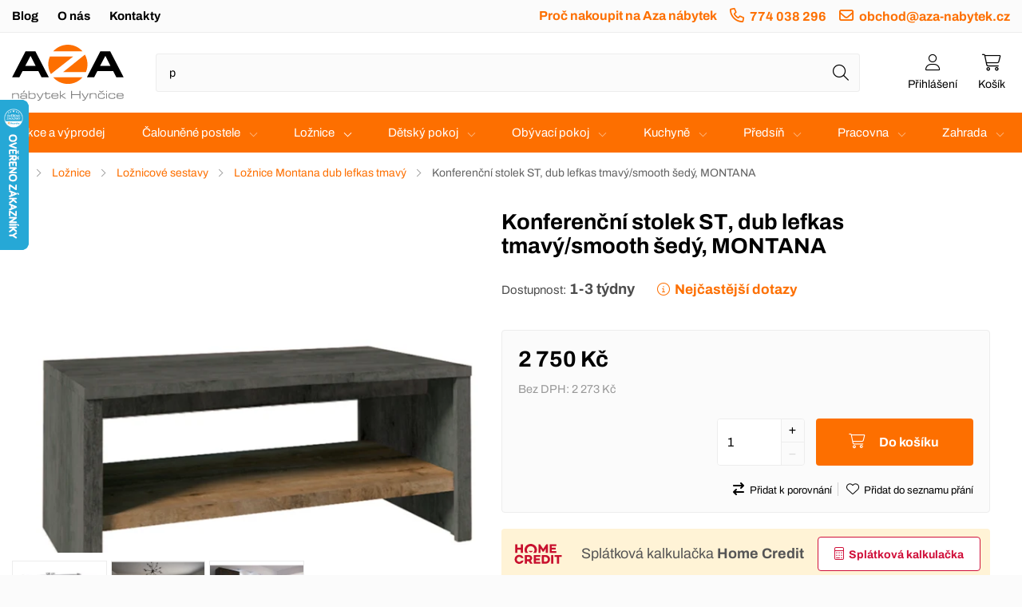

--- FILE ---
content_type: text/html; charset=utf-8
request_url: https://www.aza-nabytek.cz/loznice/loznicove-sestavy/loznice-montana-dub-lefkas-tmavy/konferencni-stolek-st-dub-lefkas-tmavy-smooth-sedy-montana
body_size: 22058
content:
<!DOCTYPE html>
<html lang="cs" dir="ltr">
<head>
<meta charset="utf-8">
<title>Konferenční stolek ST, dub lefkas tmavý/smooth šedý, MONTANA | Aza nábytek</title>
<meta name="viewport" content="width=device-width, initial-scale=1, minimum-scale=1">
<meta name="description" content="Konferenční stolek ST, dub lefkas tmavý/smooth šedý, MONTANA za skvělou cenu na Aza nábytek.">
<meta name="keywords" content="Konferenční stolek ST, dub lefkas tmavý/smooth šedý, MONTANA, Ložnice Montana dub lefkas tmavý, Ložnicové sestavy, Ložnice, Domů, Aza nábytek">
<meta name="robots" content="index, follow">
<meta name="author" content="Aza nábytek">
<meta property="og:site_name" content="Aza nábytek">
<meta property="og:title" content="Konferenční stolek ST, dub lefkas tmavý/smooth šedý, MONTANA | Aza nábytek">
<meta property="og:description" content="Konferenční stolek ST, dub lefkas tmavý/smooth šedý, MONTANA za skvělou cenu na Aza nábytek.">
<meta property="og:url" content="https://www.aza-nabytek.cz/loznice/loznicove-sestavy/loznice-montana-dub-lefkas-tmavy/konferencni-stolek-st-dub-lefkas-tmavy-smooth-sedy-montana">
<meta property="og:image" content="https://www.aza-nabytek.cz/image/cache/catalog/feed_1/stolik-montana-hlavna-1000x1000.webp">
<meta property="og:type" content="product">
<meta property="product:price:amount" content="2750.00">
<meta property="product:price:currency" content="CZK">
<link rel="icon" type="image/png" href="https://www.aza-nabytek.cz/favicon.png">
<link rel="icon" type="image/x-icon" href="https://www.aza-nabytek.cz/favicon.ico">
<base href="https://www.aza-nabytek.cz/">
<link rel="canonical" href="https://www.aza-nabytek.cz/loznice/loznicove-sestavy/loznice-montana-dub-lefkas-tmavy/konferencni-stolek-st-dub-lefkas-tmavy-smooth-sedy-montana">
<link rel="stylesheet" type="text/css" href="https://www.aza-nabytek.cz/catalog/view/stylesheet/stylesheet.css?v=251130">
<link rel="stylesheet" type="text/css" href="https://www.aza-nabytek.cz/catalog/view/stylesheet/cookieconsent.css">
<script src="https://www.aza-nabytek.cz/catalog/view/javascript/jquery/jquery.min.js?v=3.7.1"></script>
<script src="https://www.aza-nabytek.cz/catalog/view/javascript/jquery/jquery.scripts.min.js?v=251111"></script>
<script src="https://www.aza-nabytek.cz/catalog/view/javascript/common.js?v=251130"></script>
<script defer src="https://www.aza-nabytek.cz/index.php?route=product/product/js&pid=88538"></script>
<script type="application/ld+json">
{"@context":"https://schema.org","@graph":[{"@type":"Product","name":"Konferenční stolek ST, dub lefkas tmavý/smooth šedý, MONTANA","image":"https://www.aza-nabytek.cz/image/cache/catalog/feed_1/stolik-montana-hlavna-1000x1000.webp","offers":{"@type":"Offer","url":"https://www.aza-nabytek.cz/loznice/loznicove-sestavy/loznice-montana-dub-lefkas-tmavy/konferencni-stolek-st-dub-lefkas-tmavy-smooth-sedy-montana","priceCurrency":"CZK","price":"2750.00","itemCondition":"http://schema.org/NewCondition","availability":"https://schema.org/InStock","seller":{"@type":"Organization","name":"Aza nábytek"}}},{"@type":"BreadcrumbList","itemListElement":[{"@type":"ListItem","position":1,"item":{"@id":"https://www.aza-nabytek.cz/","name":"Aza nábytek"}},{"@type":"ListItem","position":2,"item":{"@id":"https://www.aza-nabytek.cz/loznice","name":"Ložnice"}},{"@type":"ListItem","position":3,"item":{"@id":"https://www.aza-nabytek.cz/loznice/loznicove-sestavy","name":"Ložnicové sestavy"}},{"@type":"ListItem","position":4,"item":{"@id":"https://www.aza-nabytek.cz/loznice/loznicove-sestavy/loznice-montana-dub-lefkas-tmavy","name":"Ložnice Montana dub lefkas tmavý"}}]}]}</script>

<!-- Google Consent Mode 2.0 - Google Analytics 4 -->
<script>
window.dataLayer = window.dataLayer || [];
function gtag(){dataLayer.push(arguments);}
gtag('consent', 'default', {
  'ad_storage': 'denied',
  'ad_user_data': 'denied',
  'ad_personalization': 'denied',
  'analytics_storage': 'denied'
});
</script>

<!-- Global site tag (gtag.js) - Google Analytics 4 -->
<script async src="https://www.googletagmanager.com/gtag/js?id=G-YEBCL4VNK8"></script>
<script>
window.dataLayer = window.dataLayer || [];
function gtag(){dataLayer.push(arguments);}
gtag('js', new Date());
gtag('config', 'G-YEBCL4VNK8');
gtag('config', 'AW-881884142');
</script>

<script type="text/plain" data-cookiecategory="analytics">
gtag('consent', 'update', {
  'ad_storage': 'granted',
  'ad_user_data': 'granted',
  'ad_personalization': 'granted',
  'analytics_storage': 'granted'
});
</script>


<!-- Facebook Pixel -->
<script type="text/plain" data-cookiecategory="marketing">
!function(f,b,e,v,n,t,s)
{if(f.fbq)return;n=f.fbq=function(){n.callMethod?
n.callMethod.apply(n,arguments):n.queue.push(arguments)};
if(!f._fbq)f._fbq=n;n.push=n;n.loaded=!0;n.version='2.0';
n.queue=[];t=b.createElement(e);t.async=!0;
t.src=v;s=b.getElementsByTagName(e)[0];
s.parentNode.insertBefore(t,s)}(window,document,'script',
'https://connect.facebook.net/en_US/fbevents.js');
fbq('init', '145440782801393');
fbq('track', 'PageView');
fbq('track', 'ViewContent');
</script>

<!-- Biano Pixel -->
<script type="text/plain" data-cookiecategory="marketing">
!function(b,i,a,n,o,p,x){if(b.bianoTrack)return;o=b.bianoTrack=function(){o.callMethod?
o.callMethod.apply(o,arguments):o.queue.push(arguments)};
o.push=o;o.queue=[];p=i.createElement(a);p.async=!0;p.src=n;
x=i.getElementsByTagName(a)[0];x.parentNode.insertBefore(p,x)}(window,document,'script','https://pixel.biano.cz/min/pixel.js');
bianoTrack('init', 'cz7fb02208ae756ee274d5402b41bfac6cb07682fc');
bianoTrack('track', 'product_view', {id: '88538'});
</script>


<!-- Favi Pixel -->
<script>
window.faviPartnerEventsTracking = window.faviPartnerEventsTracking || function() {
	window.faviPartnerEventsTracking.queue.push(arguments);
};
window.faviPartnerEventsTracking.queue = window.faviPartnerEventsTracking.queue || [];
window.faviPartnerEventsTracking('init', 'czg6ralzqrmhdgbjbiqm5b6z90hw9jye', {
	debug: false,
});

window.faviPartnerEventsTracking('pageView');
window.faviPartnerEventsTracking('productDetailView', {productId: '88538'});</script>
<script defer src="https://partner-events.favicdn.net/v1/partnerEventsTracking.js"></script>


<!-- Smartsupp Live Chat script -->
<script type="text/plain" data-cookiecategory="functional">
var _smartsupp = _smartsupp || {};
_smartsupp.key = '11e2e5dbcdba8f389366c2eaf26c4cc563b45f91';
window.smartsupp||(function(d) {
  var s,c,o=smartsupp=function(){ o._.push(arguments)};o._=[];
  s=d.getElementsByTagName('script')[0];c=d.createElement('script');
  c.type='text/javascript';c.charset='utf-8';c.async=true;
  c.src='https://www.smartsuppchat.com/loader.js?';s.parentNode.insertBefore(c,s);
})(document);
</script>

<!-- Hotjar Tracking -->
<script>
(function(h,o,t,j,a,r){
    h.hj=h.hj||function(){(h.hj.q=h.hj.q||[]).push(arguments)};
    h._hjSettings={hjid:5300589,hjsv:6};
    a=o.getElementsByTagName('head')[0];
    r=o.createElement('script');r.async=1;
    r.src=t+h._hjSettings.hjid+j+h._hjSettings.hjsv;
    a.appendChild(r);
})(window,document,'https://static.hotjar.com/c/hotjar-','.js?sv=');
</script>
</head>
<body id="page-product">

<script defer src="https://www.aza-nabytek.cz/catalog/view/javascript/cookieconsent.js"></script>

<noscript>
<div class="info-block ico warning"><strong>Tyto stránky vyžadují zapnutý JavaScript!!!</strong></div>
<img height="1" width="1" src="https://www.facebook.com/tr?id=145440782801393&ev=PageView&noscript=1" alt=""><img height="1" width="1" style="border-style:none;" alt="" src="//googleads.g.doubleclick.net/pagead/viewthroughconversion/881884142/?guid=ON&amp;script=0"></noscript>


<div id="header-wrapper">

<div id="menu-header-top-wrapper">
  <div id="menu-header-top">

    <ul id="menu-header-top-ul" class="left">

      
      		<li><a href="https://www.aza-nabytek.cz/index.php?route=information/article&amp;article_category_id=1">Blog</a></li>
	 
      <li><a href="https://www.aza-nabytek.cz/o-nas">O nás</a></li>
      <li class="last"><a href="https://www.aza-nabytek.cz/index.php?route=information/contact">Kontakty</a></li>

    </ul>

    <ul class="right">

      		<li><a href="https://www.aza-nabytek.cz/index.php?route=information/article&amp;article_category_id=2">Proč nakoupit na Aza nábytek</a></li>
	 
    <li><a href="tel:+420774038296" class="ico phone">774 038 296</a></li>    <li><a data-email="obchod zavinac aza-nabytek.cz" href="javascript:;" class="ico email">obchod&#64;aza-nabytek.cz</a></li>
            </ul>


  </div>
</div>



<div id="header">

    <a title="Aza nábytek" href="https://www.aza-nabytek.cz/" id="logo"></a>

    <div id="header-right">
     
<div id="login-header" class="dropdown header-item">
  <a rel="nofollow" href="https://www.aza-nabytek.cz/index.php?route=account/login" data-fancybox data-type="inline" data-src="#login-header .dropdown-menu.content" class="ico user modal"><span class="dropdown-toggle dropdown-disable"><span>Přihlášení</span></span></a>

<div class="dropdown-menu content">
<strong class="head-title">Můj účet</strong>

<form id="login_popup" novalidate>
  <table class="table-form">
    <tr>
      <th><label for="email_header">E-mail:</label></th>
      <td><input type="email" name="email" id="email_header" minlength="3" maxlength="96" placeholder="@" value="" autocomplete="email"></td>
    </tr>
    <tr>
      <th><label for="password_header">Heslo:</label></th>
      <td><input type="password" name="password" id="password_header" minlength="4" maxlength="40" value="" autocomplete="current-password"></td>
    </tr>
  </table>
  <div class="buttons single-button">
    <button type="button" id="button-login" class="button right">Přihlásit</button>
  </div>
</form>

<div class="link-horizontal text-center"><a rel="nofollow" href="https://www.aza-nabytek.cz/index.php?route=account/register" class="ico register"><strong>Registrace</strong></a><a rel="nofollow" href="https://www.aza-nabytek.cz/index.php?route=account/forgotten" class="ico support">Zapomenuté heslo</a></div>

<div class="social_login">
<h3 class="strike">Nebo</h3>
<div class="buttons multiple">
<a rel="nofollow" href="https://login.szn.cz/api/v1/oauth/auth?client_id=dffc171a546bbd131a8c240845061aa8c949a385e7019261&scope=identity%2Ccontact-phone&response_type=code&redirect_uri=https%3A%2F%2Fwww.aza-nabytek.cz%2Findex.php%3Froute%3Daccount%2Flogin%2Fseznam" class="button ico seznam">Přihlásit přes Seznam</a></div>
</div>
<script>
$(function() {

const $login_popup = $('#login_popup'),
	$button_confirm = $login_popup.find('#button-login');

$button_confirm.on('click', function() {
	$.ajax({
		url: 'index.php?route=common/login/login',
		data: $login_popup.find('input[name="email"], input[name="password"]').serialize(),
		type: 'POST',
		dataType: 'json',
		beforeSend: function() {
			$login_popup.find('.warning, .error').remove();
			$button_confirm.prop('disabled', true).addClass('confirm_ajax').html('Odesílá se...');
		},
		complete: function() {
			$button_confirm.prop('disabled', false).removeClass('confirm_ajax').html('Přihlásit');
		},
		success: function(json) {
			if (json['warning']) {
				$login_popup.find('.table-form').before('<div class="info-block ico warning">' + json['warning'] + '</div>');
			}

			if (json['error_email']) {
				$login_popup.find('input[name="email"]').addClass('form-error').after('<span class="info-block ico error">' + json['error_email'] + '</span>');
			}

			if (json['error_password']) {
				$login_popup.find('input[name="password"]').addClass('form-error').after('<span class="info-block ico error">' + json['error_password'] + '</span>');
				$login_popup.find('input[name="password"]').focus();
			}

			if (json['warning'] || json['error_email']) {
				$login_popup.find('input[name="email"]').focus();
			}

			if (json['success']){
				window.location.href = "https://www.aza-nabytek.cz/index.php?route=account/account";
			}
		}
	});
});

$login_popup.find('input').on('keydown', function(e) {
	if (e.key === 'Enter') {
		$login_popup.find('button').trigger('click');
	}
});

});
</script>

      </div>
</div>     
<div id="cart" class="dropdown header-item">
  <a rel="nofollow" href="https://www.aza-nabytek.cz/index.php?route=checkout/cart" class="ico cart" title="Košík je prázdný."><span class="dropdown-toggle dropdown-disable"><span>Košík</span></span></a>

  <div class="dropdown-menu content">
        <p class="empty">Košík je prázdný.</p>
    </div>
</div>    </div>


    <div id="search">
      <div class="input-button-search-wrapper"><input type="search" name="search" class="input-search" placeholder="Napište název zboží nebo kategorie" aria-label="Napište název zboží nebo kategorie" autocomplete="off"><button type="button" aria-label="Hledat" id="header-search" class="button-search icon ico search" data-minimum="Zadejte min 3 znaky!" data-description="0"></button></div>
    </div>

<script>
$(function() {
	DynamicPlaceholder(["postel Atlanta","rozkl\u00e1dac\u00ed pohovka","postel Oregon","zdravotn\u00ed matrace","boxspring Vegas","anatomick\u00fd pol\u0161t\u00e1\u0159","topper"]);
});
</script>

</div>


<div id="menu-header">

<div class="menu-button"><span>Kategorie</span></div>

  <div id="menu-header-inner">

  <ul id="menu-header-ul">
    <li><a href="https://www.aza-nabytek.cz/index.php?route=product/action_sellout">Akce a výprodej</a></li>

<li class="sub nolink"><a href="https://www.aza-nabytek.cz/calounene-postele">Čalouněné postele</a><span class="submenu-button"></span><ul class="menu-header-submenu"><li class="responsive-show"><a href="https://www.aza-nabytek.cz/calounene-postele">Celá nabídka</a></li><li class="sub link"><a href="https://www.aza-nabytek.cz/calounene-postele/postele-boxspring" class="title"><span class="image" style="background: url('https://www.aza-nabytek.cz/image/cache/catalog/calounene-postele/nove-postele/stazeny-soubor-17-655x655.webp')"></span>Postele boxspring</a><span class="submenu-button"></span><ul class="submenu"><li><a href="https://www.aza-nabytek.cz/calounene-postele/postele-boxspring/luxusni-manzelske-postele-oregon">Luxusní manželské postele Oregon</a></li><li><a href="https://www.aza-nabytek.cz/calounene-postele/postele-boxspring/postel-boxspring-samara-2">Postel boxspring Samara 2</a></li><li><a href="https://www.aza-nabytek.cz/calounene-postele/postele-boxspring/postel-boxspring-vegas">Postel boxspring Vegas</a></li><li><a href="https://www.aza-nabytek.cz/calounene-postele/postele-boxspring/americka-postel-boxspring-margita">Americká postel boxspring Margita</a></li><li><a href="https://www.aza-nabytek.cz/calounene-postele/postele-boxspring/postel-boxspring-baron-premium">Postel boxspring Baron premium</a></li><li><a href="https://www.aza-nabytek.cz/calounene-postele/postele-boxspring/postel-boxspring-baron-premium-plus">Postel boxspring Baron premium plus</a></li><li><a href="https://www.aza-nabytek.cz/calounene-postele/postele-boxspring/postel-boxspring-kleopatra">Postel boxspring Kleopatra</a></li><li><a href="https://www.aza-nabytek.cz/calounene-postele/postele-boxspring/postel-boxspring-kleopatra-1">Postel boxspring Kleopatra 1</a></li><li><a href="https://www.aza-nabytek.cz/calounene-postele/postele-boxspring/postel-boxspring-lotus">Postel boxspring Lotus</a></li><li><a href="https://www.aza-nabytek.cz/calounene-postele/postele-boxspring/postel-boxspring-nixon">Postel boxspring Nixon</a></li><li><a href="https://www.aza-nabytek.cz/calounene-postele/postele-boxspring/postel-boxspring-relax">Postel boxspring Relax</a></li><li><a href="https://www.aza-nabytek.cz/calounene-postele/postele-boxspring/postel-boxspring-salvador">Postel boxspring Salvador</a></li><li><a href="https://www.aza-nabytek.cz/calounene-postele/postele-boxspring/postel-boxspring-salvador-1">Postel boxspring Salvador 1</a></li><li><a href="https://www.aza-nabytek.cz/calounene-postele/postele-boxspring/postel-boxspring-samara">Postel boxspring Samara</a></li><li><a href="https://www.aza-nabytek.cz/calounene-postele/postele-boxspring/postel-boxspring-stela">Postel boxspring Stela</a></li><li><a href="https://www.aza-nabytek.cz/calounene-postele/postele-boxspring/postel-boxspring-stela-2">Postel boxspring Stela 2</a></li><li><a href="https://www.aza-nabytek.cz/calounene-postele/postele-boxspring/postel-boxspring-tandora">Postel boxspring Tandora</a></li><li><a href="https://www.aza-nabytek.cz/calounene-postele/postele-boxspring/postel-boxspring-texas">Postel boxspring Texas</a></li><li><a href="https://www.aza-nabytek.cz/calounene-postele/postele-boxspring/postel-boxspring-tobago">Postel boxspring Tobago</a></li><li><a href="https://www.aza-nabytek.cz/calounene-postele/postele-boxspring/postel-boxspring-tobago-plus">Postel boxspring Tobago plus</a></li><li><a href="https://www.aza-nabytek.cz/calounene-postele/postele-boxspring/postel-boxspring-tobago-premium-plus">Postel boxspring Tobago premium plus</a></li><li><a href="https://www.aza-nabytek.cz/calounene-postele/postele-boxspring/postel-boxspring-vera">Postel boxspring Vera</a></li><li><a href="https://www.aza-nabytek.cz/calounene-postele/postele-boxspring/americka-postel-dita">Americká postel Dita</a></li><li><a href="https://www.aza-nabytek.cz/calounene-postele/postele-boxspring/postel-boxspring-apolo">Postel boxspring Apolo</a></li><li><a href="https://www.aza-nabytek.cz/calounene-postele/postele-boxspring/postel-boxspring-baron">Postel boxspring Baron</a></li><li><a href="https://www.aza-nabytek.cz/calounene-postele/postele-boxspring/postel-boxspring-baron-plus">Postel boxspring Baron plus</a></li><li><a href="https://www.aza-nabytek.cz/calounene-postele/postele-boxspring/postel-boxspring-bella">Postel boxspring Bella</a></li><li><a href="https://www.aza-nabytek.cz/calounene-postele/postele-boxspring/postel-boxspring-berlin-2">Postel boxspring Berlin 2</a></li><li><a href="https://www.aza-nabytek.cz/calounene-postele/postele-boxspring/postel-boxspring-dublin">Postel boxspring Dublin</a></li><li><a href="https://www.aza-nabytek.cz/calounene-postele/postele-boxspring/postel-boxspring-korfu">Postel boxspring Korfu</a></li><li><a href="https://www.aza-nabytek.cz/calounene-postele/postele-boxspring/postel-boxspring-malta">Postel boxspring Malta</a></li><li><a href="https://www.aza-nabytek.cz/calounene-postele/postele-boxspring/postel-boxspring-monaco">Postel boxspring Monaco</a></li><li><a href="https://www.aza-nabytek.cz/calounene-postele/postele-boxspring/postel-boxspring-ondra">Postel boxspring Ondra</a></li><li><a href="https://www.aza-nabytek.cz/calounene-postele/postele-boxspring/postel-boxspring-sara">Postel boxspring Sara</a></li><li><a href="https://www.aza-nabytek.cz/calounene-postele/postele-boxspring/postel-boxspring-tobago-premium">Postel boxspring Tobago premium</a></li><li><a href="https://www.aza-nabytek.cz/calounene-postele/postele-boxspring/postel-boxspring-joker-plus">Postel boxspring Joker plus</a></li><li><a href="https://www.aza-nabytek.cz/calounene-postele/postele-boxspring/postel-boxspring-joker-premium">Postel boxspring Joker premium</a></li><li><a href="https://www.aza-nabytek.cz/calounene-postele/postele-boxspring/postel-boxspring-joker-premium-plus">Postel boxspring Joker premium plus</a></li><li><a href="https://www.aza-nabytek.cz/calounene-postele/postele-boxspring/postel-boxspring-berlin-1">Postel boxspring Berlin 1</a></li><li><a href="https://www.aza-nabytek.cz/calounene-postele/postele-boxspring/postel-boxspring-london">Postel boxspring London</a></li><li><a href="https://www.aza-nabytek.cz/calounene-postele/postele-boxspring/postel-boxspring-porto">Postel boxspring Porto</a></li><li><a href="https://www.aza-nabytek.cz/calounene-postele/postele-boxspring/postel-boxspring-preston">Postel boxspring Preston</a></li><li><a href="https://www.aza-nabytek.cz/calounene-postele/postele-boxspring/luxusni-manzelske-postele-jarma">Luxusní manželské postele Jarma</a></li><li><a href="https://www.aza-nabytek.cz/calounene-postele/postele-boxspring/luxusni-manzelske-postele-kansas">Luxusní manželské postele Kansas</a></li><li><a href="https://www.aza-nabytek.cz/calounene-postele/postele-boxspring/postel-boxspring-colorado">Postel boxspring Colorado</a></li><li><a href="https://www.aza-nabytek.cz/calounene-postele/postele-boxspring/postel-boxspring-matyas">Postel boxspring Matyas</a></li><li><a href="https://www.aza-nabytek.cz/calounene-postele/postele-boxspring/postel-boxspring-lincoln-cid468">Postel boxspring Lincoln</a></li><li><a href="https://www.aza-nabytek.cz/calounene-postele/postele-boxspring/postel-boxspring-twister">Postel boxspring Twister</a></li><li><a href="https://www.aza-nabytek.cz/calounene-postele/postele-boxspring/postel-boxspring-fox">Postel boxspring Fox</a></li><li><a href="https://www.aza-nabytek.cz/calounene-postele/postele-boxspring/postel-boxspring-palermo">Postel boxspring Palermo</a></li><li><a href="https://www.aza-nabytek.cz/calounene-postele/postele-boxspring/postel-boxspring-giza">Postel boxspring Giza</a></li><li><a href="https://www.aza-nabytek.cz/calounene-postele/postele-boxspring/postel-boxspring-nepal">Postel boxspring Nepál</a></li><li><a href="https://www.aza-nabytek.cz/calounene-postele/postele-boxspring/postel-boxspring-ravena">Postel boxspring Ravena</a></li><li><a href="https://www.aza-nabytek.cz/calounene-postele/postele-boxspring/postel-boxspring-hard-box">Postel boxspring Hard box</a></li><li><a href="https://www.aza-nabytek.cz/calounene-postele/postele-boxspring/postel-boxspring-burgas">Postel boxspring Burgas</a></li><li><a href="https://www.aza-nabytek.cz/calounene-postele/postele-boxspring/postel-boxspring-izmir">Postel boxspring Izmir</a></li><li><a href="https://www.aza-nabytek.cz/calounene-postele/postele-boxspring/postel-boxspring-praga">Postel boxspring Praga</a></li><li><a href="https://www.aza-nabytek.cz/calounene-postele/postele-boxspring/postel-boxspring-milano">Postel boxspring Milano</a></li><li><a href="https://www.aza-nabytek.cz/calounene-postele/postele-boxspring/postel-boxspring-boston">Postel boxspring Boston</a></li><li><a href="https://www.aza-nabytek.cz/calounene-postele/postele-boxspring/postel-boxspring-granada">Postel boxspring Granada</a></li><li><a href="https://www.aza-nabytek.cz/calounene-postele/postele-boxspring/postel-boxspring-grand">Postel boxspring Grand</a></li><li><a href="https://www.aza-nabytek.cz/calounene-postele/postele-boxspring/postel-boxspring-luna">Postel boxspring Luna</a></li><li><a href="https://www.aza-nabytek.cz/calounene-postele/postele-boxspring/postel-boxspring-aura-lux">Postel boxspring Aura Lux</a></li><li><a href="https://www.aza-nabytek.cz/calounene-postele/postele-boxspring/postel-boxspring-luxor">Postel boxspring Luxor</a></li><li><a href="https://www.aza-nabytek.cz/calounene-postele/postele-boxspring/postel-boxspring-aura">Postel boxspring Aura</a></li><li><a href="https://www.aza-nabytek.cz/calounene-postele/postele-boxspring/postel-boxspring-kronos">Postel boxspring Kronos</a></li><li><a href="https://www.aza-nabytek.cz/calounene-postele/postele-boxspring/postel-boxspring-tunis">Postel boxspring Tunis</a></li><li><a href="https://www.aza-nabytek.cz/calounene-postele/postele-boxspring/postel-boxspring-huron">Postel boxspring Huron</a></li><li><a href="https://www.aza-nabytek.cz/calounene-postele/postele-boxspring/postel-boxspring-tula">Postel boxspring Tula</a></li><li><a href="https://www.aza-nabytek.cz/calounene-postele/postele-boxspring/postel-boxspring-alova-s-led-osvetlenim">Postel boxspring Alova s LED osvětlením</a></li><li><a href="https://www.aza-nabytek.cz/calounene-postele/postele-boxspring/postel-boxspring-artemis">Postel boxspring Artemis</a></li><li><a href="https://www.aza-nabytek.cz/calounene-postele/postele-boxspring/postel-boxspring-basic">Postel boxspring Basic</a></li><li><a href="https://www.aza-nabytek.cz/calounene-postele/postele-boxspring/postel-boxspring-bonn">Postel boxspring Bonn</a></li><li><a href="https://www.aza-nabytek.cz/calounene-postele/postele-boxspring/postel-boxspring-bora">Postel boxspring Bora</a></li><li><a href="https://www.aza-nabytek.cz/calounene-postele/postele-boxspring/postel-boxspring-borneo">Postel boxspring Borneo</a></li><li><a href="https://www.aza-nabytek.cz/calounene-postele/postele-boxspring/postel-boxspring-falcon">Postel boxspring Falcon</a></li><li><a href="https://www.aza-nabytek.cz/calounene-postele/postele-boxspring/postel-boxspring-fancy">Postel boxspring Fancy</a></li><li><a href="https://www.aza-nabytek.cz/calounene-postele/postele-boxspring/postel-boxspring-kreta">Postel boxspring Kreta</a></li><li><a href="https://www.aza-nabytek.cz/calounene-postele/postele-boxspring/postel-boxspring-lena">Postel boxspring Lena</a></li><li><a href="https://www.aza-nabytek.cz/calounene-postele/postele-boxspring/postel-boxspring-malorca">Postel boxspring Malorca</a></li><li><a href="https://www.aza-nabytek.cz/calounene-postele/postele-boxspring/postel-boxspring-palacio">Postel boxspring Palacio</a></li><li><a href="https://www.aza-nabytek.cz/calounene-postele/postele-boxspring/postel-boxspring-solar">Postel boxspring Solar</a></li><li><a href="https://www.aza-nabytek.cz/calounene-postele/postele-boxspring/postel-boxspring-tesla">Postel boxspring Tesla</a></li><li><a href="https://www.aza-nabytek.cz/calounene-postele/postele-boxspring/postel-boxspring-best">Postel boxspring Best</a></li><li><a href="https://www.aza-nabytek.cz/calounene-postele/postele-boxspring/postel-boxspring-best-lux">Postel boxspring Best Lux</a></li><li><a href="https://www.aza-nabytek.cz/calounene-postele/postele-boxspring/postel-boxspring-bonas">Postel boxspring Bonas</a></li><li><a href="https://www.aza-nabytek.cz/calounene-postele/postele-boxspring/postel-boxspring-dora">Postel boxspring Dora</a></li><li><a href="https://www.aza-nabytek.cz/calounene-postele/postele-boxspring/postel-boxspring-harmony-led">Postel boxspring Harmony Led</a></li><li><a href="https://www.aza-nabytek.cz/calounene-postele/postele-boxspring/postel-boxspring-hunt">Postel boxspring Hunt</a></li><li><a href="https://www.aza-nabytek.cz/calounene-postele/postele-boxspring/postel-boxspring-evita">Postel boxspring Evita</a></li><li><a href="https://www.aza-nabytek.cz/calounene-postele/postele-boxspring/postel-boxspring-primo">Postel boxspring Primo</a></li><li><a href="https://www.aza-nabytek.cz/calounene-postele/postele-boxspring/postel-boxspring-roxy">Postel boxspring Roxy</a></li><li><a href="https://www.aza-nabytek.cz/calounene-postele/postele-boxspring/postel-boxspring-riviera">Postel boxspring Riviera</a></li><li><a href="https://www.aza-nabytek.cz/calounene-postele/postele-boxspring/postel-boxspring-riviera-lux">Postel boxspring Riviera Lux</a></li><li><a href="https://www.aza-nabytek.cz/calounene-postele/postele-boxspring/postel-boxspring-real">Postel boxspring Real</a></li><li><a href="https://www.aza-nabytek.cz/calounene-postele/postele-boxspring/postel-boxspring-prima">Postel boxspring Prima</a></li><li><a href="https://www.aza-nabytek.cz/calounene-postele/postele-boxspring/postel-boxspring-ted">Postel boxspring Ted</a></li><li><a href="https://www.aza-nabytek.cz/calounene-postele/postele-boxspring/postel-boxspring-atom">Postel boxspring Atom</a></li><li><a href="https://www.aza-nabytek.cz/calounene-postele/postele-boxspring/postel-boxspring-ikarus">Postel boxspring Ikarus</a></li><li><a href="https://www.aza-nabytek.cz/calounene-postele/postele-boxspring/postel-boxspring-kleo">Postel boxspring Kleo</a></li><li><a href="https://www.aza-nabytek.cz/calounene-postele/postele-boxspring/postel-boxspring-saturn">Postel boxspring Saturn</a></li><li><a href="https://www.aza-nabytek.cz/calounene-postele/postele-boxspring/postel-boxspring-neapol">Postel boxspring Neapol</a></li><li><a href="https://www.aza-nabytek.cz/calounene-postele/postele-boxspring/postel-boxspring-alaska">Postel boxspring Alaska</a></li><li><a href="https://www.aza-nabytek.cz/calounene-postele/postele-boxspring/postel-boxspring-neptun">Postel boxspring Neptun</a></li><li><a href="https://www.aza-nabytek.cz/calounene-postele/postele-boxspring/postel-boxspring-chester">Postel boxspring Chester</a></li><li><a href="https://www.aza-nabytek.cz/calounene-postele/postele-boxspring/postel-boxspring-trend">Postel boxspring Trend</a></li><li><a href="https://www.aza-nabytek.cz/calounene-postele/postele-boxspring/postel-boxspring-brend">Postel boxspring Brend</a></li><li><a href="https://www.aza-nabytek.cz/calounene-postele/postele-boxspring/postel-boxspring-denim">Postel boxspring Denim</a></li><li><a href="https://www.aza-nabytek.cz/calounene-postele/postele-boxspring/postel-boxspring-livia">Postel boxspring Livia</a></li><li><a href="https://www.aza-nabytek.cz/calounene-postele/postele-boxspring/postel-boxspring-armani">Postel boxspring Armani</a></li><li><a href="https://www.aza-nabytek.cz/calounene-postele/postele-boxspring/postel-boxspring-loris">Postel boxspring Loris</a></li><li><a href="https://www.aza-nabytek.cz/calounene-postele/postele-boxspring/postel-boxspring-magma">Postel boxspring Magma</a></li><li><a href="https://www.aza-nabytek.cz/calounene-postele/postele-boxspring/postel-boxspring-merol">Postel boxspring Merol</a></li><li><a href="https://www.aza-nabytek.cz/calounene-postele/postele-boxspring/postel-boxspring-ringo">Postel boxspring Ringo</a></li><li><a href="https://www.aza-nabytek.cz/calounene-postele/postele-boxspring/postel-boxspring-empire">Postel boxspring Empire</a></li><li><a href="https://www.aza-nabytek.cz/calounene-postele/postele-boxspring/postel-boxspring-boa">Postel boxspring Boa</a></li><li><a href="https://www.aza-nabytek.cz/calounene-postele/postele-boxspring/postel-boxspring-liam">Postel boxspring Liam</a></li><li><a href="https://www.aza-nabytek.cz/calounene-postele/postele-boxspring/postel-boxspring-star">Postel boxspring Star</a></li><li><a href="https://www.aza-nabytek.cz/calounene-postele/postele-boxspring/postel-boxspring-ferata">Postel boxspring Ferata</a></li><li><a href="https://www.aza-nabytek.cz/calounene-postele/postele-boxspring/postel-boxspring-riana">Postel boxspring Riana</a></li></ul></li><li class="sub link"><a href="https://www.aza-nabytek.cz/calounene-postele/postele-s-rostem" class="title"><span class="image" style="background: url('https://www.aza-nabytek.cz/image/cache/catalog/calounene-postele/modul-nove/postel-modul-inari91-inari96-655x655.webp')"></span>Postele s roštem</a><span class="submenu-button"></span><ul class="submenu"><li><a href="https://www.aza-nabytek.cz/calounene-postele/postele-s-rostem/vysoke-calounene-postele-atlanta">Vysoké čalouněné postele Atlanta</a></li><li><a href="https://www.aza-nabytek.cz/calounene-postele/postele-s-rostem/calounena-postel-alex">Čalouněná postel Alex</a></li><li><a href="https://www.aza-nabytek.cz/calounene-postele/postele-s-rostem/calounene-postele-dakota">Čalouněné postele Dakota</a></li><li><a href="https://www.aza-nabytek.cz/calounene-postele/postele-s-rostem/calounene-postele-polar-s-led-osvetlenim">Čalouněné postele Polar s LED osvětlením</a></li><li><a href="https://www.aza-nabytek.cz/calounene-postele/postele-s-rostem/calounene-postele-senator">Čalouněné postele Senátor</a></li><li><a href="https://www.aza-nabytek.cz/calounene-postele/postele-s-rostem/vysoke-calounene-postele-torino">Vysoké čalouněné postele Torino</a></li><li><a href="https://www.aza-nabytek.cz/calounene-postele/postele-s-rostem/calounene-postele-s-polohovacim-rostem-moly">Čalouněné postele s polohovacím roštem Moly</a></li><li><a href="https://www.aza-nabytek.cz/calounene-postele/postele-s-rostem/luxusni-calounene-postele-polar-plus">Luxusní čalouněné postele Polar plus</a></li><li><a href="https://www.aza-nabytek.cz/calounene-postele/postele-s-rostem/calounena-postel-mantra">Čalouněná postel Mantra</a></li><li><a href="https://www.aza-nabytek.cz/calounene-postele/postele-s-rostem/calounena-postel-merkur">Čalouněná postel Merkur</a></li><li><a href="https://www.aza-nabytek.cz/calounene-postele/postele-s-rostem/calounena-postel-primator">Čalouněná postel Primator</a></li><li><a href="https://www.aza-nabytek.cz/calounene-postele/postele-s-rostem/calounena-postel-rosa">Čalouněná postel Rosa</a></li><li><a href="https://www.aza-nabytek.cz/calounene-postele/postele-s-rostem/calounene-postele-cremona">Čalouněné postele Cremona</a></li><li><a href="https://www.aza-nabytek.cz/calounene-postele/postele-s-rostem/calounene-postele-indigo">Čalouněné postele Indigo</a></li><li><a href="https://www.aza-nabytek.cz/calounene-postele/postele-s-rostem/calounene-postele-s-masivnim-rostem-jupiter">Čalouněné postele s masivním roštem Jupiter</a></li><li><a href="https://www.aza-nabytek.cz/calounene-postele/postele-s-rostem/calounene-postele-toro">Čalouněné postele Toro</a></li><li><a href="https://www.aza-nabytek.cz/calounene-postele/postele-s-rostem/postele-se-supliky-panama">Postele se šuplíky Panama</a></li><li><a href="https://www.aza-nabytek.cz/calounene-postele/postele-s-rostem/calounene-postele-nube">Čalouněné postele Nube</a></li><li><a href="https://www.aza-nabytek.cz/calounene-postele/postele-s-rostem/calounene-postele-zeus">Čalouněné postele Zeus</a></li><li><a href="https://www.aza-nabytek.cz/calounene-postele/postele-s-rostem/luxusni-postele-oskar">Luxusní postele Oskar</a></li><li><a href="https://www.aza-nabytek.cz/calounene-postele/postele-s-rostem/calounene-postele-s-polohovacim-rostem-island">Čalouněné postele s polohovacím roštem Island</a></li><li><a href="https://www.aza-nabytek.cz/calounene-postele/postele-s-rostem/vysoke-calounene-postele-megan">Vysoké čalouněné postele Megan</a></li><li><a href="https://www.aza-nabytek.cz/calounene-postele/postele-s-rostem/vysoke-calounene-postele-modul-60-cm">Vysoké čalouněné postele Modul 60 cm</a></li><li><a href="https://www.aza-nabytek.cz/calounene-postele/postele-s-rostem/vysoke-calounene-postele-tera">Vysoké čalouněné postele Tera</a></li><li><a href="https://www.aza-nabytek.cz/calounene-postele/postele-s-rostem/calounena-postel-amelie">Čalouněná postel Amelie</a></li><li><a href="https://www.aza-nabytek.cz/calounene-postele/postele-s-rostem/postel-se-supliky-meteor">Postel se šuplíky Meteor</a></li><li><a href="https://www.aza-nabytek.cz/calounene-postele/postele-s-rostem/calounena-postel-adel">Čalouněná postel Adel</a></li><li><a href="https://www.aza-nabytek.cz/calounene-postele/postele-s-rostem/calounene-postele-modul-47-cm">Čalouněné postele Modul 47 cm</a></li><li><a href="https://www.aza-nabytek.cz/calounene-postele/postele-s-rostem/vysoke-calounene-postele-modul-70-cm">Vysoké čalouněné postele Modul 70 cm</a></li><li><a href="https://www.aza-nabytek.cz/calounene-postele/postele-s-rostem/vysoke-calounene-postele-kappa">Vysoké čalouněné postele Kappa</a></li><li><a href="https://www.aza-nabytek.cz/calounene-postele/postele-s-rostem/vysoka-calounena-postel-vanesa-62-cm">Vysoká čalouněná postel Vanesa 62 cm</a></li><li><a href="https://www.aza-nabytek.cz/calounene-postele/postele-s-rostem/vysoka-calounena-postel-vanesa-72-cm">Vysoká čalouněná postel Vanesa 72 cm</a></li><li><a href="https://www.aza-nabytek.cz/calounene-postele/postele-s-rostem/calounena-postel-vanesa">Čalouněná postel Vanesa</a></li><li><a href="https://www.aza-nabytek.cz/calounene-postele/postele-s-rostem/vysoka-calounena-postel-laura">Vysoká čalouněná postel Laura</a></li><li><a href="https://www.aza-nabytek.cz/calounene-postele/postele-s-rostem/calounena-postel-verona-55-cm">Čalouněná postel Verona 55 cm</a></li><li><a href="https://www.aza-nabytek.cz/calounene-postele/postele-s-rostem/calounena-postel-karino">Čalouněná postel Karino</a></li><li><a href="https://www.aza-nabytek.cz/calounene-postele/postele-s-rostem/calounene-postele-alison">Čalouněné postele Alison</a></li><li><a href="https://www.aza-nabytek.cz/calounene-postele/postele-s-rostem/calounene-postele-aviana">Čalouněné postele Aviana</a></li><li><a href="https://www.aza-nabytek.cz/calounene-postele/postele-s-rostem/calounene-postele-bobby">Čalouněné postele Bobby</a></li><li><a href="https://www.aza-nabytek.cz/calounene-postele/postele-s-rostem/calounene-postele-borja">Čalouněné postele Borja</a></li><li><a href="https://www.aza-nabytek.cz/calounene-postele/postele-s-rostem/calounene-postele-briana">Čalouněné postele Briana</a></li><li><a href="https://www.aza-nabytek.cz/calounene-postele/postele-s-rostem/calounene-postele-chantal">Čalouněné postele Chantal</a></li><li><a href="https://www.aza-nabytek.cz/calounene-postele/postele-s-rostem/calounene-postele-elezar">Čalouněné postele Elezar</a></li><li><a href="https://www.aza-nabytek.cz/calounene-postele/postele-s-rostem/calounene-postele-eliana">Čalouněné postele Eliana</a></li><li><a href="https://www.aza-nabytek.cz/calounene-postele/postele-s-rostem/calounena-postel-gelja">Čalouněná postel Gelja</a></li><li><a href="https://www.aza-nabytek.cz/calounene-postele/postele-s-rostem/calounena-postel-irmina">Čalouněná postel Irmina</a></li><li><a href="https://www.aza-nabytek.cz/calounene-postele/postele-s-rostem/calounene-postele-joris">Čalouněné postele Joris</a></li><li><a href="https://www.aza-nabytek.cz/calounene-postele/postele-s-rostem/calounene-postele-kelvin">Čalouněné postele Kelvin</a></li><li><a href="https://www.aza-nabytek.cz/calounene-postele/postele-s-rostem/calounene-postele-kornelie">Čalouněné postele Kornelie</a></li><li><a href="https://www.aza-nabytek.cz/calounene-postele/postele-s-rostem/calounene-postele-kristin">Čalouněné postele Kristin</a></li><li><a href="https://www.aza-nabytek.cz/calounene-postele/postele-s-rostem/calounene-postele-michaela">Čalouněné postele Michaela</a></li><li><a href="https://www.aza-nabytek.cz/calounene-postele/postele-s-rostem/calounene-postele-nikki">Čalouněné postele Nikki</a></li><li><a href="https://www.aza-nabytek.cz/calounene-postele/postele-s-rostem/calounene-postele-olly">Čalouněné postele Olly</a></li><li><a href="https://www.aza-nabytek.cz/calounene-postele/postele-s-rostem/calounene-postele-paloma">Čalouněné postele Paloma</a></li><li><a href="https://www.aza-nabytek.cz/calounene-postele/postele-s-rostem/calounene-postele-saimi">Čalouněné postele Saimi</a></li><li><a href="https://www.aza-nabytek.cz/calounene-postele/postele-s-rostem/calounene-postele-sara">Čalouněné postele Sára</a></li><li><a href="https://www.aza-nabytek.cz/calounene-postele/postele-s-rostem/calounene-postele-saskie">Čalouněné postele Saskie</a></li><li><a href="https://www.aza-nabytek.cz/calounene-postele/postele-s-rostem/calounene-postele-timea">Čalouněné postele TImea</a></li><li><a href="https://www.aza-nabytek.cz/calounene-postele/postele-s-rostem/calounene-postele-silviana">Čalouněné postele Silviana</a></li><li><a href="https://www.aza-nabytek.cz/calounene-postele/postele-s-rostem/calounene-postele-simon">Čalouněné postele Simon</a></li><li><a href="https://www.aza-nabytek.cz/calounene-postele/postele-s-rostem/calounene-postele-skin">Čalouněné postele Skin</a></li><li><a href="https://www.aza-nabytek.cz/calounene-postele/postele-s-rostem/calounene-postele-tobin">Čalouněné postele Tobin</a></li><li><a href="https://www.aza-nabytek.cz/calounene-postele/postele-s-rostem/calounene-postele-toriana">Čalouněné postele Toriana</a></li><li><a href="https://www.aza-nabytek.cz/calounene-postele/postele-s-rostem/calounene-postele-tristan">Čalouněné postele Tristan</a></li><li><a href="https://www.aza-nabytek.cz/calounene-postele/postele-s-rostem/calounene-postele-georgia">Čalouněné postele Georgia</a></li><li><a href="https://www.aza-nabytek.cz/calounene-postele/postele-s-rostem/calounene-postele-valerie">Čalouněné postele Valerie</a></li><li><a href="https://www.aza-nabytek.cz/calounene-postele/postele-s-rostem/calounene-postele-veneta">Čalouněné postele Veneta</a></li><li><a href="https://www.aza-nabytek.cz/calounene-postele/postele-s-rostem/calounene-postele-villy">Čalouněné postele Villy</a></li><li><a href="https://www.aza-nabytek.cz/calounene-postele/postele-s-rostem/calounene-postele-mindy">Čalouněné postele Mindy</a></li><li><a href="https://www.aza-nabytek.cz/calounene-postele/postele-s-rostem/calounene-postele-kaisa">Čalouněné postele Kaisa</a></li><li><a href="https://www.aza-nabytek.cz/calounene-postele/postele-s-rostem/calounene-postele-manila">Čalouněné postele Manila</a></li><li><a href="https://www.aza-nabytek.cz/calounene-postele/postele-s-rostem/calounene-postele-zaska">Čalouněné postele Zaska</a></li><li><a href="https://www.aza-nabytek.cz/calounene-postele/postele-s-rostem/calounene-postele-elsie">Čalouněné postele Elsie</a></li><li><a href="https://www.aza-nabytek.cz/calounene-postele/postele-s-rostem/calounene-postele-kesada">Čalouněné postele Kesada</a></li><li><a href="https://www.aza-nabytek.cz/calounene-postele/postele-s-rostem/calounene-postele-jada">Čalouněné postele Jada</a></li><li><a href="https://www.aza-nabytek.cz/calounene-postele/postele-s-rostem/calounene-postele-mikel">Čalouněné postele Mikel</a></li><li><a href="https://www.aza-nabytek.cz/calounene-postele/postele-s-rostem/calounene-postele-filida">Čalouněné postele Filida</a></li><li><a href="https://www.aza-nabytek.cz/calounene-postele/postele-s-rostem/calounene-postele-nuvola">Čalouněné postele Nuvola</a></li></ul></li><li class="sub link"><a href="https://www.aza-nabytek.cz/calounene-postele/postele-skladem" class="title"><span class="image" style="background: url('https://www.aza-nabytek.cz/image/cache/catalog/calounene-postele/milano/postel-boxspring-milano-inari91-bila-655x655.webp')"></span>Postele skladem</a><span class="submenu-button"></span><ul class="submenu"><li><a href="https://www.aza-nabytek.cz/calounene-postele/postele-skladem/postele-120x200-cm">Postele 120x200 cm</a></li><li><a href="https://www.aza-nabytek.cz/calounene-postele/postele-skladem/postele-140x200-cm">Postele 140x200 cm</a></li><li><a href="https://www.aza-nabytek.cz/calounene-postele/postele-skladem/postele-160x200-cm">Postele 160x200 cm</a></li><li><a href="https://www.aza-nabytek.cz/calounene-postele/postele-skladem/postele-180x200-cm">Postele 180x200 cm</a></li></ul></li><li><a href="https://www.aza-nabytek.cz/calounene-postele/rozkladaci-pohovky-na-kazdodenni-spani" class="title"><span class="image" style="background: url('https://www.aza-nabytek.cz/image/cache/catalog/calounene-postele/pohovka-novel/lux-3/sedac-ka-s-ediva-1-655x655.webp')"></span>Rozkládací pohovky na každodenní spaní</a></li><li><a href="https://www.aza-nabytek.cz/calounene-postele/valendy" class="title"><span class="image" style="background: url('https://www.aza-nabytek.cz/image/cache/catalog/feed_4/281-1-655x655.webp')"></span>Válendy</a></li><li class="sub link"><a href="https://www.aza-nabytek.cz/calounene-postele/postele-bez-cela" class="title"><span class="image" style="background: url('https://www.aza-nabytek.cz/image/cache/catalog/calounene-postele/postel_atlanta/atlanta-bez-cela/modra-bez-cela-4-655x655.webp')"></span>Postele bez čela</a><span class="submenu-button"></span><ul class="submenu"><li><a href="https://www.aza-nabytek.cz/calounene-postele/postele-bez-cela/boxspringove-postele-bez-cela-margita">Boxspringové postele bez čela Margita</a></li><li><a href="https://www.aza-nabytek.cz/calounene-postele/postele-bez-cela/postel-bez-cela-atlanta">Postel bez čela Atlanta</a></li><li><a href="https://www.aza-nabytek.cz/calounene-postele/postele-bez-cela/postel-bez-cela-kansas">Postel bez čela Kansas</a></li><li><a href="https://www.aza-nabytek.cz/calounene-postele/postele-bez-cela/postel-bez-cela-meteor">Postel bez čela Meteor</a></li><li><a href="https://www.aza-nabytek.cz/calounene-postele/postele-bez-cela/postel-bez-cela-samara">Postel bez čela Samara</a></li><li><a href="https://www.aza-nabytek.cz/calounene-postele/postele-bez-cela/postel-bez-cela-stela">Postel bez čela Stela</a></li><li><a href="https://www.aza-nabytek.cz/calounene-postele/postele-bez-cela/postel-bez-cela-torino">Postel bez čela Torino</a></li><li><a href="https://www.aza-nabytek.cz/calounene-postele/postele-bez-cela/postel-bez-cela-samara-2">Postel bez čela Samara 2</a></li></ul></li><li><a href="https://www.aza-nabytek.cz/calounene-postele/calounene-postele-s-bocnim-celem" class="title"><span class="image" style="background: url('https://www.aza-nabytek.cz/image/cache/catalog/calounene-postele/kontinentalni-postele-boxspring/riga-preston-29-1-655x655.webp')"></span>Čalouněné postele s bočním čelem</a></li><li><a href="https://www.aza-nabytek.cz/calounene-postele/prodlouzene-postele" class="title"><span class="image" style="background: url('https://www.aza-nabytek.cz/image/cache/catalog/calounene-postele/postel-mona/postel-atlanta-vinova-655x655.webp')"></span>Prodloužené postele</a></li><li><a href="https://www.aza-nabytek.cz/calounene-postele/nadrozmerne-postele" class="title"><span class="image" style="background: url('https://www.aza-nabytek.cz/image/cache/catalog/blog/postel-velka-zelena-2-655x655.webp')"></span>Nadrozměrné postele</a></li></ul></li>
<li class="sub nolink active open"><a href="https://www.aza-nabytek.cz/loznice">Ložnice</a><span class="submenu-button"></span><ul class="menu-header-submenu"><li class="responsive-show"><a href="https://www.aza-nabytek.cz/loznice">Celá nabídka</a></li><li class="sub link"><a href="https://www.aza-nabytek.cz/loznice/calounene-postele" class="title"><span class="image" style="background: url('https://www.aza-nabytek.cz/image/cache/catalog/bannery/p08-180-malmo-new-08-bila-655x655.webp')"></span>Čalouněné postele</a><span class="submenu-button"></span><ul class="submenu"><li><a href="https://www.aza-nabytek.cz/loznice/calounene-postele/postele-boxspring">Postele boxspring</a></li><li><a href="https://www.aza-nabytek.cz/loznice/calounene-postele/postele-s-rostem">Postele s roštem</a></li><li><a href="https://www.aza-nabytek.cz/loznice/calounene-postele/postele-skladem">Postele skladem</a></li><li><a href="https://www.aza-nabytek.cz/loznice/calounene-postele/rozkladaci-pohovky-na-kazdodenni-spani">Rozkládací pohovky na každodenní spaní</a></li><li><a href="https://www.aza-nabytek.cz/loznice/calounene-postele/valendy">Válendy</a></li><li><a href="https://www.aza-nabytek.cz/loznice/calounene-postele/postele-bez-cela">Postele bez čela</a></li><li><a href="https://www.aza-nabytek.cz/loznice/calounene-postele/calounene-postele-s-bocnim-celem">Čalouněné postele s bočním čelem</a></li><li><a href="https://www.aza-nabytek.cz/loznice/calounene-postele/prodlouzene-postele">Prodloužené postele</a></li><li><a href="https://www.aza-nabytek.cz/loznice/calounene-postele/nadrozmerne-postele">Nadrozměrné postele</a></li></ul></li><li class="sub link"><a href="https://www.aza-nabytek.cz/loznice/postele-drevene-a-kovove" class="title"><span class="image" style="background: url('https://www.aza-nabytek.cz/image/cache/catalog/borovicovy-nabytek/sektorovy-nabytek-z-borovice/amanda/amanda-postel-655x655.webp')"></span>Postele dřevěné a kovové</a><span class="submenu-button"></span><ul class="submenu"><li><a href="https://www.aza-nabytek.cz/loznice/postele-drevene-a-kovove/sklapeci-postele">Sklápěcí postele</a></li><li><a href="https://www.aza-nabytek.cz/loznice/postele-drevene-a-kovove/kovove-postele-cid174">Kovové postele</a></li><li><a href="https://www.aza-nabytek.cz/loznice/postele-drevene-a-kovove/drevene-postele">Dřevěné postele</a></li></ul></li><li><a href="https://www.aza-nabytek.cz/loznice/cela-posteli" class="title"><span class="image" style="background: url('https://www.aza-nabytek.cz/image/cache/catalog/cela-postele/atlanta-655x655.webp')"></span>Čela postelí</a></li><li class="sub link"><a href="https://www.aza-nabytek.cz/loznice/rosty-do-postele" class="title"><span class="image" style="background: url('https://www.aza-nabytek.cz/image/cache/catalog/kategorie/kategorie03-655x655.webp')"></span>Rošty do postele</a><span class="submenu-button"></span><ul class="submenu"><li><a href="https://www.aza-nabytek.cz/loznice/rosty-do-postele/polohovaci-rosty">Polohovací rošty</a></li><li><a href="https://www.aza-nabytek.cz/loznice/rosty-do-postele/pevne-rosty">Pevné rošty</a></li><li><a href="https://www.aza-nabytek.cz/loznice/rosty-do-postele/rosty-s-vysokou-nosnosti">Rošty s vysokou nosností</a></li></ul></li><li class="sub link"><a href="https://www.aza-nabytek.cz/loznice/matrace" class="title"><span class="image" style="background: url('https://www.aza-nabytek.cz/image/cache/catalog/kategorie/kategorie04-655x655.webp')"></span>Matrace</a><span class="submenu-button"></span><ul class="submenu"><li><a href="https://www.aza-nabytek.cz/loznice/matrace/zdravotni-matrace">Zdravotní matrace</a></li><li><a href="https://www.aza-nabytek.cz/loznice/matrace/pruzinove-matrace">Pružinové matrace</a></li><li><a href="https://www.aza-nabytek.cz/loznice/matrace/latexove-matrace">Latexové matrace</a></li><li><a href="https://www.aza-nabytek.cz/loznice/matrace/penove-matrace">Pěnové matrace</a></li><li><a href="https://www.aza-nabytek.cz/loznice/matrace/detske-matrace">Dětské matrace</a></li><li><a href="https://www.aza-nabytek.cz/loznice/matrace/matrace-s-vysokou-nosnosti">Matrace s vysokou nosností</a></li><li><a href="https://www.aza-nabytek.cz/loznice/matrace/skladaci-matrace">Skládací matrace</a></li></ul></li><li><a href="https://www.aza-nabytek.cz/loznice/topper-a-chranic-matraci" class="title"><span class="image" style="background: url('https://www.aza-nabytek.cz/image/cache/catalog/matrace-ostas/lp-podlozka-655x655.webp')"></span>Topper a chránič matrací</a></li><li class="sub link"><a href="https://www.aza-nabytek.cz/loznice/skrine" class="title"><span class="image" style="background: url('https://www.aza-nabytek.cz/image/cache/catalog/skrine-komody/skrin-s-posuvnymi-dvermi/1298-200-655x655.webp')"></span>Skříně</a><span class="submenu-button"></span><ul class="submenu"><li><a href="https://www.aza-nabytek.cz/loznice/skrine/rohove-satni-skrine">Rohové šatní skříně</a></li><li><a href="https://www.aza-nabytek.cz/loznice/skrine/kombinovane-skrine">Kombinované skříně</a></li><li><a href="https://www.aza-nabytek.cz/loznice/skrine/policove-skrine">Policové skříně</a></li><li><a href="https://www.aza-nabytek.cz/loznice/skrine/satni-skrine">Šatní skříně</a></li><li><a href="https://www.aza-nabytek.cz/loznice/skrine/satni-skrine-s-posuvnymi-dvermi">Šatní skříně s posuvnými dveřmi</a></li></ul></li><li class="sub link"><a href="https://www.aza-nabytek.cz/loznice/nocni-stolky" class="title"><span class="image" style="background: url('https://www.aza-nabytek.cz/image/cache/catalog/tempo-kondela/135745613-655x655.webp')"></span>Noční stolky</a><span class="submenu-button"></span><ul class="submenu"><li><a href="https://www.aza-nabytek.cz/loznice/nocni-stolky/drevene-nocni-stolky">Dřevěné noční stolky</a></li><li><a href="https://www.aza-nabytek.cz/loznice/nocni-stolky/calounene-nocni-stolky">Čalouněné noční stolky</a></li><li><a href="https://www.aza-nabytek.cz/loznice/nocni-stolky/toaletni-stolky">Toaletní stolky</a></li></ul></li><li class="sub link active open"><a href="https://www.aza-nabytek.cz/loznice/loznicove-sestavy" class="title"><span class="image" style="background: url('https://www.aza-nabytek.cz/image/cache/catalog/feed_1/gabriela-komplet-spalna-08-655x655.webp')"></span>Ložnicové sestavy</a><span class="submenu-button"></span><ul class="submenu"><li><a href="https://www.aza-nabytek.cz/loznice/loznicove-sestavy/armeny">Armeny</a></li><li><a href="https://www.aza-nabytek.cz/loznice/loznicove-sestavy/loznice-airon">Ložnice Airon</a></li><li><a href="https://www.aza-nabytek.cz/loznice/loznicove-sestavy/loznice-amoni">Ložnice Amoni</a></li><li><a href="https://www.aza-nabytek.cz/loznice/loznicove-sestavy/loznice-angel">Ložnice Angel</a></li><li><a href="https://www.aza-nabytek.cz/loznice/loznicove-sestavy/loznice-asiena">Ložnice Asiena</a></li><li><a href="https://www.aza-nabytek.cz/loznice/loznicove-sestavy/loznice-asim">Ložnice Asim</a></li><li><a href="https://www.aza-nabytek.cz/loznice/loznicove-sestavy/loznice-bafra">Ložnice Bafra</a></li><li><a href="https://www.aza-nabytek.cz/loznice/loznicove-sestavy/loznice-cezanne-bila">Ložnice Cezanne bílá</a></li><li><a href="https://www.aza-nabytek.cz/loznice/loznicove-sestavy/loznice-cezanne-milano-crem-cid358">Ložnice Cezanne milano/crem</a></li><li><a href="https://www.aza-nabytek.cz/loznice/loznicove-sestavy/loznice-cezanne-sonoma-cid822">Ložnice Cezanne sonoma</a></li><li><a href="https://www.aza-nabytek.cz/loznice/loznicove-sestavy/loznice-dorsi">Ložnice Dorsi</a></li><li><a href="https://www.aza-nabytek.cz/loznice/loznicove-sestavy/loznice-eyco">Ložnice Eyco</a></li><li><a href="https://www.aza-nabytek.cz/loznice/loznicove-sestavy/loznice-fidel">Ložnice Fidel</a></li><li><a href="https://www.aza-nabytek.cz/loznice/loznicove-sestavy/loznice-gabriela">Ložnice Gabriela</a></li><li><a href="https://www.aza-nabytek.cz/loznice/loznicove-sestavy/loznice-grand">Ložnice Grand</a></li><li><a href="https://www.aza-nabytek.cz/loznice/loznicove-sestavy/loznice-jesi">Ložnice Jesi</a></li><li><a href="https://www.aza-nabytek.cz/loznice/loznicove-sestavy/loznice-kentak">Ložnice Kentak</a></li><li><a href="https://www.aza-nabytek.cz/loznice/loznicove-sestavy/loznice-kora-samoa-king">Ložnice Kora samoa king</a></li><li><a href="https://www.aza-nabytek.cz/loznice/loznicove-sestavy/loznice-kora-sosna-andersen">Ložnice Kora sosna andersen</a></li><li><a href="https://www.aza-nabytek.cz/loznice/loznicove-sestavy/loznice-lindy">Ložnice Lindy</a></li><li><a href="https://www.aza-nabytek.cz/loznice/loznicove-sestavy/loznice-lumera">Ložnice Lumera</a></li><li><a href="https://www.aza-nabytek.cz/loznice/loznicove-sestavy/loznice-lynatet">Ložnice Lynatet</a></li><li><a href="https://www.aza-nabytek.cz/loznice/loznicove-sestavy/loznice-malvina">Ložnice Malvína</a></li><li><a href="https://www.aza-nabytek.cz/loznice/loznicove-sestavy/loznice-maximus">Ložnice Maximus</a></li><li><a href="https://www.aza-nabytek.cz/loznice/loznicove-sestavy/loznice-montana-dub-lefkas-tmavy-smooth-sedy">Ložnice Montana dub lefkas tmavý/smooth šedý</a></li><li><a href="https://www.aza-nabytek.cz/loznice/loznicove-sestavy/loznice-moratiz">Ložnice Moratiz</a></li><li><a href="https://www.aza-nabytek.cz/loznice/loznicove-sestavy/loznice-olje">Ložnice Olje</a></li><li><a href="https://www.aza-nabytek.cz/loznice/loznicove-sestavy/loznice-paris-bila">Ložnice Paris bílá</a></li><li><a href="https://www.aza-nabytek.cz/loznice/loznicove-sestavy/loznice-provance-bila-dub-lefkas">Ložnice Provance bílá / dub lefkas</a></li><li><a href="https://www.aza-nabytek.cz/loznice/loznicove-sestavy/loznice-retro">Ložnice Retro</a></li><li><a href="https://www.aza-nabytek.cz/loznice/loznicove-sestavy/loznice-royal-cid801">Ložnice Royal</a></li><li><a href="https://www.aza-nabytek.cz/loznice/loznicove-sestavy/loznice-tedy">Ložnice Tedy</a></li><li><a href="https://www.aza-nabytek.cz/loznice/loznicove-sestavy/loznice-teina">Ložnice Teina</a></li><li><a href="https://www.aza-nabytek.cz/loznice/loznicove-sestavy/loznice-tiffy">Ložnice Tiffy</a></li><li><a href="https://www.aza-nabytek.cz/loznice/loznicove-sestavy/loznice-topazio">Ložnice Topazio</a></li><li><a href="https://www.aza-nabytek.cz/loznice/loznicove-sestavy/loznice-viky-cid689">Ložnice Viky</a></li><li><a href="https://www.aza-nabytek.cz/loznice/loznicove-sestavy/loznice-vilgo">ložnice Vilgo</a></li><li class="active"><a href="https://www.aza-nabytek.cz/loznice/loznicove-sestavy/loznice-montana-dub-lefkas-tmavy">Ložnice Montana dub lefkas tmavý</a></li></ul></li><li><a href="https://www.aza-nabytek.cz/loznice/potahove-latky" class="title"><span class="image" style="background: url('https://www.aza-nabytek.cz/image/cache/catalog/potahove-latky/potahove-latky-655x655.webp')"></span>Potahové látky</a></li><li><a href="https://www.aza-nabytek.cz/loznice/anatomicke-polstare" class="title"><span class="image" style="background: url('https://www.aza-nabytek.cz/image/cache/catalog/materasso/paris-655x655.webp')"></span>Anatomické polštáře</a></li></ul></li><li class="sub nolink"><a href="https://www.aza-nabytek.cz/detsky-pokoj">Dětský pokoj</a><span class="submenu-button"></span><ul class="menu-header-submenu"><li class="responsive-show"><a href="https://www.aza-nabytek.cz/detsky-pokoj">Celá nabídka</a></li><li class="sub link"><a href="https://www.aza-nabytek.cz/detsky-pokoj/detske-postele" class="title"><span class="image" style="background: url('https://www.aza-nabytek.cz/image/cache/catalog/detsky-nabytek/postele-pro-mladez/postel-detska-655x655.webp')"></span>Dětské postele</a><span class="submenu-button"></span><ul class="submenu"><li><a href="https://www.aza-nabytek.cz/detsky-pokoj/detske-postele/detske-calounene-postele">Dětské čalouněné postele</a></li><li><a href="https://www.aza-nabytek.cz/detsky-pokoj/detske-postele/detske-postele-z-lamina">Dětské postele z lamina</a></li><li><a href="https://www.aza-nabytek.cz/detsky-pokoj/detske-postele/detske-postele-z-masivu">Dětské postele z masivu</a></li><li><a href="https://www.aza-nabytek.cz/detsky-pokoj/detske-postele/patrove-postele">Patrové postele</a></li><li><a href="https://www.aza-nabytek.cz/detsky-pokoj/detske-postele/vyvysene-postele-detsky-pokoj">Vyvýšené postele</a></li></ul></li><li><a href="https://www.aza-nabytek.cz/detsky-pokoj/detske-regaly-na-hracky" class="title"><span class="image" style="background: url('https://www.aza-nabytek.cz/image/cache/catalog/feed_1_old/darling-typ3-odkladaci-regal-na-hracky-08-min-655x655.webp')"></span>Dětské regály na hračky</a></li><li><a href="https://www.aza-nabytek.cz/detsky-pokoj/detske-psaci-stoly" class="title"><span class="image" style="background: url('https://www.aza-nabytek.cz/image/cache/catalog/feed_4/6905-1-655x655.webp')"></span>Dětské psací stoly</a></li><li><a href="https://www.aza-nabytek.cz/detsky-pokoj/detske-zidle-k-psacimu-stolu" class="title"><span class="image" style="background: url('https://www.aza-nabytek.cz/image/cache/catalog/calounene-postele/Vyprodej/zidle-2-655x655.webp')"></span>Dětské židle k psacímu stolu</a></li><li class="sub link"><a href="https://www.aza-nabytek.cz/detsky-pokoj/detske-pokoje" class="title"><span class="image" style="background: url('https://www.aza-nabytek.cz/image/cache/catalog/detsky-pokoj/kitty/lobete-detsky-pokoj-655x655.webp')"></span>Dětské pokoje</a><span class="submenu-button"></span><ul class="submenu"><li><a href="https://www.aza-nabytek.cz/detsky-pokoj/detske-pokoje/airon-detsky-pokoj">Airon dětský pokoj</a></li><li><a href="https://www.aza-nabytek.cz/detsky-pokoj/detske-pokoje/bruce">Bruce</a></li><li><a href="https://www.aza-nabytek.cz/detsky-pokoj/detske-pokoje/emio-detsky-pokoj">Emio dětský pokoj</a></li><li><a href="https://www.aza-nabytek.cz/detsky-pokoj/detske-pokoje/erodin-detsky-pokoj">Erodin dětský pokoj</a></li><li><a href="https://www.aza-nabytek.cz/detsky-pokoj/detske-pokoje/fany">Fany</a></li><li><a href="https://www.aza-nabytek.cz/detsky-pokoj/detske-pokoje/fiera">Fiera</a></li><li><a href="https://www.aza-nabytek.cz/detsky-pokoj/detske-pokoje/jesi-detsky-pokoj">Jesi dětský pokoj</a></li><li><a href="https://www.aza-nabytek.cz/detsky-pokoj/detske-pokoje/kitty">Kitty</a></li><li><a href="https://www.aza-nabytek.cz/detsky-pokoj/detske-pokoje/masimo">Masimo</a></li><li><a href="https://www.aza-nabytek.cz/detsky-pokoj/detske-pokoje/montessori">Montessori</a></li><li><a href="https://www.aza-nabytek.cz/detsky-pokoj/detske-pokoje/olje-detsky-pokoj">Olje dětský pokoj</a></li><li><a href="https://www.aza-nabytek.cz/detsky-pokoj/detske-pokoje/paris-detsky-pokoj">Paris dětský pokoj</a></li><li><a href="https://www.aza-nabytek.cz/detsky-pokoj/detske-pokoje/poker">Poker</a></li><li><a href="https://www.aza-nabytek.cz/detsky-pokoj/detske-pokoje/raj-1">Raj 1</a></li><li><a href="https://www.aza-nabytek.cz/detsky-pokoj/detske-pokoje/raj-3">Raj 3</a></li><li><a href="https://www.aza-nabytek.cz/detsky-pokoj/detske-pokoje/svend">Svend</a></li><li><a href="https://www.aza-nabytek.cz/detsky-pokoj/detske-pokoje/teyo-detsky-pokoj">Teyo dětský pokoj</a></li><li><a href="https://www.aza-nabytek.cz/detsky-pokoj/detske-pokoje/tomio">Tomio</a></li></ul></li><li class="sub link"><a href="https://www.aza-nabytek.cz/detsky-pokoj/studentske-pokoje" class="title"><span class="image" style="background: url('https://www.aza-nabytek.cz/image/cache/catalog/detsky-nabytek/studentsky-pokoj-merien-655x655.webp')"></span>Studentské pokoje</a><span class="submenu-button"></span><ul class="submenu"><li><a href="https://www.aza-nabytek.cz/detsky-pokoj/studentske-pokoje/studentsky-pokoj-angel">Studentský pokoj Angel</a></li><li><a href="https://www.aza-nabytek.cz/detsky-pokoj/studentske-pokoje/studentsky-pokoj-diaz">Studentský pokoj Diaz</a></li><li><a href="https://www.aza-nabytek.cz/detsky-pokoj/studentske-pokoje/studentsky-pokoj-dorsi">Studentský pokoj Dorsi</a></li><li><a href="https://www.aza-nabytek.cz/detsky-pokoj/studentske-pokoje/studentsky-pokoj-hey">Studentský pokoj Hey</a></li><li><a href="https://www.aza-nabytek.cz/detsky-pokoj/studentske-pokoje/studentsky-pokoj-jesi">Studentský pokoj Jesi</a></li><li><a href="https://www.aza-nabytek.cz/detsky-pokoj/studentske-pokoje/studentsky-pokoj-merien">Studentský pokoj Merien</a></li><li><a href="https://www.aza-nabytek.cz/detsky-pokoj/studentske-pokoje/studentsky-pokoj-norty">Studentský pokoj Norty</a></li><li><a href="https://www.aza-nabytek.cz/detsky-pokoj/studentske-pokoje/studentsky-pokoj-orestes">Studentský pokoj Orestes</a></li><li><a href="https://www.aza-nabytek.cz/detsky-pokoj/studentske-pokoje/studentsky-pokoj-yuva">Studentský pokoj Yuva</a></li><li><a href="https://www.aza-nabytek.cz/detsky-pokoj/studentske-pokoje/tidy-studentsky-pokoj">Tidy studentský pokoj</a></li></ul></li></ul></li><li class="sub nolink"><a href="https://www.aza-nabytek.cz/obyvaci-pokoj">Obývací pokoj</a><span class="submenu-button"></span><ul class="menu-header-submenu"><li class="responsive-show"><a href="https://www.aza-nabytek.cz/obyvaci-pokoj">Celá nabídka</a></li><li class="sub link"><a href="https://www.aza-nabytek.cz/obyvaci-pokoj/sedaci-soupravy" class="title"><span class="image" style="background: url('https://www.aza-nabytek.cz/image/cache/catalog/feed_1/marieta-bezova-tehlova-lava-hlavny-655x655.webp')"></span>Sedací soupravy</a><span class="submenu-button"></span><ul class="submenu"><li><a href="https://www.aza-nabytek.cz/obyvaci-pokoj/sedaci-soupravy/sedaci-soupravy-do-l">Sedací soupravy do L</a></li><li><a href="https://www.aza-nabytek.cz/obyvaci-pokoj/sedaci-soupravy/pohovky">Pohovky</a></li><li><a href="https://www.aza-nabytek.cz/obyvaci-pokoj/sedaci-soupravy/sedaci-soupravy-do-u">Sedací soupravy do U</a></li><li><a href="https://www.aza-nabytek.cz/obyvaci-pokoj/sedaci-soupravy/sedaci-soupravy-s-kreslem">Sedací soupravy s křeslem</a></li><li><a href="https://www.aza-nabytek.cz/obyvaci-pokoj/sedaci-soupravy/planovatelne-sedaci-soupravy">Plánovatelné sedací soupravy</a></li></ul></li><li class="sub link"><a href="https://www.aza-nabytek.cz/obyvaci-pokoj/kresla" class="title"><span class="image" style="background: url('https://www.aza-nabytek.cz/image/cache/catalog/obyvaci-pokoj/kresla/kresla-655x655.webp')"></span>Křesla</a><span class="submenu-button"></span><ul class="submenu"><li><a href="https://www.aza-nabytek.cz/obyvaci-pokoj/kresla/kresla-usak">Křesla ušák</a></li><li><a href="https://www.aza-nabytek.cz/obyvaci-pokoj/kresla/rozkladaci-kresla">Rozkládací křesla</a></li><li><a href="https://www.aza-nabytek.cz/obyvaci-pokoj/kresla/designove-kresla">Designové křesla</a></li></ul></li><li><a href="https://www.aza-nabytek.cz/obyvaci-pokoj/taburety" class="title"><span class="image" style="background: url('https://www.aza-nabytek.cz/image/cache/catalog/obyvaci-pokoj/kresla/taburety-655x655.webp')"></span>Taburety</a></li><li><a href="https://www.aza-nabytek.cz/obyvaci-pokoj/sedaci-vaky" class="title"><span class="image" style="background: url('https://www.aza-nabytek.cz/image/cache/catalog/feed_3/v8-01-655x655.webp')"></span>Sedací vaky</a></li><li class="sub link"><a href="https://www.aza-nabytek.cz/obyvaci-pokoj/komody" class="title"><span class="image" style="background: url('https://www.aza-nabytek.cz/image/cache/catalog/skrine-komody/komody/komoda-rea-sisa-4-655x655.webp')"></span>Komody</a><span class="submenu-button"></span><ul class="submenu"><li><a href="https://www.aza-nabytek.cz/obyvaci-pokoj/komody/rohove-komody">Rohové komody</a></li><li><a href="https://www.aza-nabytek.cz/obyvaci-pokoj/komody/suplikove-komody">Šuplíkové komody</a></li><li><a href="https://www.aza-nabytek.cz/obyvaci-pokoj/komody/kombinovane-komody">Kombinované komody</a></li><li><a href="https://www.aza-nabytek.cz/obyvaci-pokoj/komody/dvirkove-komody">Dvířkové komody</a></li></ul></li><li class="sub link"><a href="https://www.aza-nabytek.cz/obyvaci-pokoj/knihovny-vitriny-a-police" class="title"><span class="image" style="background: url('https://www.aza-nabytek.cz/image/cache/catalog/calounene-postele/Vyprodej/knihovna-655x655.webp')"></span>Knihovny, vitríny a police</a><span class="submenu-button"></span><ul class="submenu"><li><a href="https://www.aza-nabytek.cz/obyvaci-pokoj/knihovny-vitriny-a-police/knihovny">Knihovny</a></li><li><a href="https://www.aza-nabytek.cz/obyvaci-pokoj/knihovny-vitriny-a-police/nastenne-skrinky">Nástěnné skříňky</a></li><li><a href="https://www.aza-nabytek.cz/obyvaci-pokoj/knihovny-vitriny-a-police/police">Police</a></li><li><a href="https://www.aza-nabytek.cz/obyvaci-pokoj/knihovny-vitriny-a-police/vitriny">Vitríny</a></li></ul></li><li class="sub link"><a href="https://www.aza-nabytek.cz/obyvaci-pokoj/konferencni-stolky" class="title"><span class="image" style="background: url('https://www.aza-nabytek.cz/image/cache/catalog/feed_3/67950-655x655.webp')"></span>Konferenční stolky</a><span class="submenu-button"></span><ul class="submenu"><li><a href="https://www.aza-nabytek.cz/obyvaci-pokoj/konferencni-stolky/drevene-konferencni-stolky">Dřevěné konferenční stolky</a></li><li><a href="https://www.aza-nabytek.cz/obyvaci-pokoj/konferencni-stolky/sklenene-konferencni-stolky">Skleněné konferenční stolky</a></li><li><a href="https://www.aza-nabytek.cz/obyvaci-pokoj/konferencni-stolky/konzolovy-stolek">Konzolový stolek</a></li></ul></li><li><a href="https://www.aza-nabytek.cz/obyvaci-pokoj/televizni-stolky" class="title"><span class="image" style="background: url('https://www.aza-nabytek.cz/image/cache/catalog/obyvaci-pokoj/rtv-stolky/001-180-komoda-rtv-front-czarny-korpus-artisan-nogi-655x655.webp')"></span>Televizní stolky</a></li><li class="sub link"><a href="https://www.aza-nabytek.cz/obyvaci-pokoj/sektorovy-nabytek" class="title"><span class="image" style="background: url('https://www.aza-nabytek.cz/image/cache/catalog/sektorovy-nabytek/royal/royal-sektorovy-nabytek-655x655.webp')"></span>Sektorový nábytek</a><span class="submenu-button"></span><ul class="submenu"><li><a href="https://www.aza-nabytek.cz/obyvaci-pokoj/sektorovy-nabytek/adleta">Adleta</a></li><li><a href="https://www.aza-nabytek.cz/obyvaci-pokoj/sektorovy-nabytek/airon">Airon</a></li><li><a href="https://www.aza-nabytek.cz/obyvaci-pokoj/sektorovy-nabytek/amoni">Amoni</a></li><li><a href="https://www.aza-nabytek.cz/obyvaci-pokoj/sektorovy-nabytek/angel">Angel</a></li><li><a href="https://www.aza-nabytek.cz/obyvaci-pokoj/sektorovy-nabytek/bacardi-dub-zlaty-crem">Bacardi dub zlatý/crem</a></li><li><a href="https://www.aza-nabytek.cz/obyvaci-pokoj/sektorovy-nabytek/boaz">Boaz</a></li><li><a href="https://www.aza-nabytek.cz/obyvaci-pokoj/sektorovy-nabytek/bogan-new-dub-artisan">Bogan new dub artisan</a></li><li><a href="https://www.aza-nabytek.cz/obyvaci-pokoj/sektorovy-nabytek/bogan-new-kasmir">Bogan new kašmír</a></li><li><a href="https://www.aza-nabytek.cz/obyvaci-pokoj/sektorovy-nabytek/bonito">Bonito</a></li><li><a href="https://www.aza-nabytek.cz/obyvaci-pokoj/sektorovy-nabytek/boss">Boss</a></li><li><a href="https://www.aza-nabytek.cz/obyvaci-pokoj/sektorovy-nabytek/box-cid549">Box</a></li><li><a href="https://www.aza-nabytek.cz/obyvaci-pokoj/sektorovy-nabytek/carlita">Carlita</a></li><li><a href="https://www.aza-nabytek.cz/obyvaci-pokoj/sektorovy-nabytek/cezanne-bila">Cezanne bílá</a></li><li><a href="https://www.aza-nabytek.cz/obyvaci-pokoj/sektorovy-nabytek/cezanne-milano-crem">Cezanne milano/crem</a></li><li><a href="https://www.aza-nabytek.cz/obyvaci-pokoj/sektorovy-nabytek/cezanne-sonoma">Cezanne sonoma</a></li><li><a href="https://www.aza-nabytek.cz/obyvaci-pokoj/sektorovy-nabytek/cheris-san-marino-cream">Cheris san marino/cream</a></li><li><a href="https://www.aza-nabytek.cz/obyvaci-pokoj/sektorovy-nabytek/cheris-svestka-grafit">Cheris švestka/grafit</a></li><li><a href="https://www.aza-nabytek.cz/obyvaci-pokoj/sektorovy-nabytek/city-dub-artisan-grafit">City dub artisan/grafit</a></li><li><a href="https://www.aza-nabytek.cz/obyvaci-pokoj/sektorovy-nabytek/city-dub-grandson-bila">City dub grandson/bílá</a></li><li><a href="https://www.aza-nabytek.cz/obyvaci-pokoj/sektorovy-nabytek/conroy">Conroy</a></li><li><a href="https://www.aza-nabytek.cz/obyvaci-pokoj/sektorovy-nabytek/cross">Cross</a></li><li><a href="https://www.aza-nabytek.cz/obyvaci-pokoj/sektorovy-nabytek/delis">Delis</a></li><li><a href="https://www.aza-nabytek.cz/obyvaci-pokoj/sektorovy-nabytek/dolce">Dolce</a></li><li><a href="https://www.aza-nabytek.cz/obyvaci-pokoj/sektorovy-nabytek/dorsi">Dorsi</a></li><li><a href="https://www.aza-nabytek.cz/obyvaci-pokoj/sektorovy-nabytek/dunaj">Dunaj</a></li><li><a href="https://www.aza-nabytek.cz/obyvaci-pokoj/sektorovy-nabytek/erika-sektorovy-nabytek">Erika</a></li><li><a href="https://www.aza-nabytek.cz/obyvaci-pokoj/sektorovy-nabytek/erodin">Erodin</a></li><li><a href="https://www.aza-nabytek.cz/obyvaci-pokoj/sektorovy-nabytek/eyco">Eyco</a></li><li><a href="https://www.aza-nabytek.cz/obyvaci-pokoj/sektorovy-nabytek/fidel">Fidel</a></li><li><a href="https://www.aza-nabytek.cz/obyvaci-pokoj/sektorovy-nabytek/filemon-sonoma-grafit-lesk">Filemon sonoma/grafit lesk</a></li><li><a href="https://www.aza-nabytek.cz/obyvaci-pokoj/sektorovy-nabytek/flower">Flower</a></li><li><a href="https://www.aza-nabytek.cz/obyvaci-pokoj/sektorovy-nabytek/grand">Grand</a></li><li><a href="https://www.aza-nabytek.cz/obyvaci-pokoj/sektorovy-nabytek/hilard">Hilard</a></li><li><a href="https://www.aza-nabytek.cz/obyvaci-pokoj/sektorovy-nabytek/hugo">Hugo</a></li><li><a href="https://www.aza-nabytek.cz/obyvaci-pokoj/sektorovy-nabytek/hybrid">Hybrid</a></li><li><a href="https://www.aza-nabytek.cz/obyvaci-pokoj/sektorovy-nabytek/iker">Iker</a></li><li><a href="https://www.aza-nabytek.cz/obyvaci-pokoj/sektorovy-nabytek/image">Image</a></li><li><a href="https://www.aza-nabytek.cz/obyvaci-pokoj/sektorovy-nabytek/ingrid">Ingrid</a></li><li><a href="https://www.aza-nabytek.cz/obyvaci-pokoj/sektorovy-nabytek/jesi">Jesi</a></li><li><a href="https://www.aza-nabytek.cz/obyvaci-pokoj/sektorovy-nabytek/jocker-dub-lefkas-cerna">Jocker dub lefkas černá</a></li><li><a href="https://www.aza-nabytek.cz/obyvaci-pokoj/sektorovy-nabytek/jolk">Jolk</a></li><li><a href="https://www.aza-nabytek.cz/obyvaci-pokoj/sektorovy-nabytek/karima">Karima</a></li><li><a href="https://www.aza-nabytek.cz/obyvaci-pokoj/sektorovy-nabytek/karis">Karis</a></li><li><a href="https://www.aza-nabytek.cz/obyvaci-pokoj/sektorovy-nabytek/kentak">Kentak</a></li><li><a href="https://www.aza-nabytek.cz/obyvaci-pokoj/sektorovy-nabytek/king">King</a></li><li><a href="https://www.aza-nabytek.cz/obyvaci-pokoj/sektorovy-nabytek/kolet">Kolet</a></li><li><a href="https://www.aza-nabytek.cz/obyvaci-pokoj/sektorovy-nabytek/kora-samoa-king-cid206">Kora Samoa king</a></li><li><a href="https://www.aza-nabytek.cz/obyvaci-pokoj/sektorovy-nabytek/kora-sosna-andersen">Kora sosna andersen</a></li><li><a href="https://www.aza-nabytek.cz/obyvaci-pokoj/sektorovy-nabytek/lamel">Lamel</a></li><li><a href="https://www.aza-nabytek.cz/obyvaci-pokoj/sektorovy-nabytek/lamir">Lamir</a></li><li><a href="https://www.aza-nabytek.cz/obyvaci-pokoj/sektorovy-nabytek/lanny">Lanny</a></li><li><a href="https://www.aza-nabytek.cz/obyvaci-pokoj/sektorovy-nabytek/lanzette">Lanzette</a></li><li><a href="https://www.aza-nabytek.cz/obyvaci-pokoj/sektorovy-nabytek/lars-cid564">Lars</a></li><li><a href="https://www.aza-nabytek.cz/obyvaci-pokoj/sektorovy-nabytek/leon-bila-dub-grand">Leon bílá / dub grand</a></li><li><a href="https://www.aza-nabytek.cz/obyvaci-pokoj/sektorovy-nabytek/leon-dub-grand">Leon dub grand</a></li><li><a href="https://www.aza-nabytek.cz/obyvaci-pokoj/sektorovy-nabytek/leonardo">Leonardo</a></li><li><a href="https://www.aza-nabytek.cz/obyvaci-pokoj/sektorovy-nabytek/lindy">Lindy</a></li><li><a href="https://www.aza-nabytek.cz/obyvaci-pokoj/sektorovy-nabytek/lugon">Lugon</a></li><li><a href="https://www.aza-nabytek.cz/obyvaci-pokoj/sektorovy-nabytek/lynatet">Lynatet</a></li><li><a href="https://www.aza-nabytek.cz/obyvaci-pokoj/sektorovy-nabytek/madrid">Madrid</a></li><li><a href="https://www.aza-nabytek.cz/obyvaci-pokoj/sektorovy-nabytek/magic">Magic</a></li><li><a href="https://www.aza-nabytek.cz/obyvaci-pokoj/sektorovy-nabytek/magira">Magira</a></li><li><a href="https://www.aza-nabytek.cz/obyvaci-pokoj/sektorovy-nabytek/malvina">Malvína</a></li><li><a href="https://www.aza-nabytek.cz/obyvaci-pokoj/sektorovy-nabytek/mamba">Mamba</a></li><li><a href="https://www.aza-nabytek.cz/obyvaci-pokoj/sektorovy-nabytek/maximus-cid316">Maximus</a></li><li><a href="https://www.aza-nabytek.cz/obyvaci-pokoj/sektorovy-nabytek/michel">Michel</a></li><li><a href="https://www.aza-nabytek.cz/obyvaci-pokoj/sektorovy-nabytek/milao">Milao</a></li><li><a href="https://www.aza-nabytek.cz/obyvaci-pokoj/sektorovy-nabytek/montana-dub-lefkas-tmavy">Montana dub lefkas tmavý</a></li><li><a href="https://www.aza-nabytek.cz/obyvaci-pokoj/sektorovy-nabytek/montana-dub-lefkas-tmavy-smooth-sedy">Montana dub lefkas tmavý/smooth šedý</a></li><li><a href="https://www.aza-nabytek.cz/obyvaci-pokoj/sektorovy-nabytek/moratiz">Moratiz</a></li><li><a href="https://www.aza-nabytek.cz/obyvaci-pokoj/sektorovy-nabytek/noko-singa">NOKO-SINGA</a></li><li><a href="https://www.aza-nabytek.cz/obyvaci-pokoj/sektorovy-nabytek/nordis">Nordis</a></li><li><a href="https://www.aza-nabytek.cz/obyvaci-pokoj/sektorovy-nabytek/norty">Norty</a></li><li><a href="https://www.aza-nabytek.cz/obyvaci-pokoj/sektorovy-nabytek/notti">Notti</a></li><li><a href="https://www.aza-nabytek.cz/obyvaci-pokoj/sektorovy-nabytek/olje">Olje</a></li><li><a href="https://www.aza-nabytek.cz/obyvaci-pokoj/sektorovy-nabytek/orvelo">Orvelo</a></li><li><a href="https://www.aza-nabytek.cz/obyvaci-pokoj/sektorovy-nabytek/panama">Panama</a></li><li><a href="https://www.aza-nabytek.cz/obyvaci-pokoj/sektorovy-nabytek/paris">Paris</a></li><li><a href="https://www.aza-nabytek.cz/obyvaci-pokoj/sektorovy-nabytek/parker">Parker</a></li><li><a href="https://www.aza-nabytek.cz/obyvaci-pokoj/sektorovy-nabytek/pax">Pax</a></li><li><a href="https://www.aza-nabytek.cz/obyvaci-pokoj/sektorovy-nabytek/predsinova-sestava-amoni">Předsíňová sestava Amoni</a></li><li><a href="https://www.aza-nabytek.cz/obyvaci-pokoj/sektorovy-nabytek/provance-seda">Provance šedá</a></li><li><a href="https://www.aza-nabytek.cz/obyvaci-pokoj/sektorovy-nabytek/provance-sosna-andersen-dub-lefkas">Provance sosna andersen/dub lefkas</a></li><li><a href="https://www.aza-nabytek.cz/obyvaci-pokoj/sektorovy-nabytek/provance-zelena">Provance zelená</a></li><li><a href="https://www.aza-nabytek.cz/obyvaci-pokoj/sektorovy-nabytek/pusan">Pusan</a></li><li><a href="https://www.aza-nabytek.cz/obyvaci-pokoj/sektorovy-nabytek/rack">Rack</a></li><li><a href="https://www.aza-nabytek.cz/obyvaci-pokoj/sektorovy-nabytek/real">Real</a></li><li><a href="https://www.aza-nabytek.cz/obyvaci-pokoj/sektorovy-nabytek/retro">Retro</a></li><li><a href="https://www.aza-nabytek.cz/obyvaci-pokoj/sektorovy-nabytek/rio">Rio</a></li><li><a href="https://www.aza-nabytek.cz/obyvaci-pokoj/sektorovy-nabytek/roky-bila">Roky bílá</a></li><li><a href="https://www.aza-nabytek.cz/obyvaci-pokoj/sektorovy-nabytek/roky-grafit">Roky grafit</a></li><li><a href="https://www.aza-nabytek.cz/obyvaci-pokoj/sektorovy-nabytek/royal">Royal</a></li><li><a href="https://www.aza-nabytek.cz/obyvaci-pokoj/sektorovy-nabytek/samir">Samír</a></li><li><a href="https://www.aza-nabytek.cz/obyvaci-pokoj/sektorovy-nabytek/sheldon">Sheldon</a></li><li><a href="https://www.aza-nabytek.cz/obyvaci-pokoj/sektorovy-nabytek/siran">Siran</a></li><li><a href="https://www.aza-nabytek.cz/obyvaci-pokoj/sektorovy-nabytek/solar-cid276">Solar</a></li><li><a href="https://www.aza-nabytek.cz/obyvaci-pokoj/sektorovy-nabytek/solo">Solo</a></li><li><a href="https://www.aza-nabytek.cz/obyvaci-pokoj/sektorovy-nabytek/stando">Stando</a></li><li><a href="https://www.aza-nabytek.cz/obyvaci-pokoj/sektorovy-nabytek/stella">Stella</a></li><li><a href="https://www.aza-nabytek.cz/obyvaci-pokoj/sektorovy-nabytek/sudbury">Sudbury</a></li><li><a href="https://www.aza-nabytek.cz/obyvaci-pokoj/sektorovy-nabytek/sven">Sven</a></li><li><a href="https://www.aza-nabytek.cz/obyvaci-pokoj/sektorovy-nabytek/tedy">Tedy</a></li><li><a href="https://www.aza-nabytek.cz/obyvaci-pokoj/sektorovy-nabytek/teyo">Teyo</a></li><li><a href="https://www.aza-nabytek.cz/obyvaci-pokoj/sektorovy-nabytek/tiffy">Tiffy</a></li><li><a href="https://www.aza-nabytek.cz/obyvaci-pokoj/sektorovy-nabytek/tomila">Tomila</a></li><li><a href="https://www.aza-nabytek.cz/obyvaci-pokoj/sektorovy-nabytek/topazio">Topazio</a></li><li><a href="https://www.aza-nabytek.cz/obyvaci-pokoj/sektorovy-nabytek/torino-cid175">Torino</a></li><li><a href="https://www.aza-nabytek.cz/obyvaci-pokoj/sektorovy-nabytek/toronta">Toronta</a></li><li><a href="https://www.aza-nabytek.cz/obyvaci-pokoj/sektorovy-nabytek/trio">Trio</a></li><li><a href="https://www.aza-nabytek.cz/obyvaci-pokoj/sektorovy-nabytek/vegas">Vegas</a></li><li><a href="https://www.aza-nabytek.cz/obyvaci-pokoj/sektorovy-nabytek/verin">Verin</a></li><li><a href="https://www.aza-nabytek.cz/obyvaci-pokoj/sektorovy-nabytek/viky">Viky</a></li><li><a href="https://www.aza-nabytek.cz/obyvaci-pokoj/sektorovy-nabytek/vilar-dub-lefkas">Vilar dub lefkas</a></li><li><a href="https://www.aza-nabytek.cz/obyvaci-pokoj/sektorovy-nabytek/vilar-sosna-bila">Vilar sosna bílá</a></li><li><a href="https://www.aza-nabytek.cz/obyvaci-pokoj/sektorovy-nabytek/vilgo">Vilgo</a></li><li><a href="https://www.aza-nabytek.cz/obyvaci-pokoj/sektorovy-nabytek/vivala">Vivala</a></li></ul></li><li><a href="https://www.aza-nabytek.cz/obyvaci-pokoj/obyvaci-steny" class="title"><span class="image" style="background: url('https://www.aza-nabytek.cz/image/cache/catalog/feed_7/image-product-id-3104-0-655x655.webp')"></span>Obývací stěny</a></li><li class="sub link"><a href="https://www.aza-nabytek.cz/obyvaci-pokoj/bytove-doplnky" class="title"><span class="image" style="background: url('https://www.aza-nabytek.cz/image/cache/catalog/tempo-kondela/1-655x655.webp')"></span>Bytové doplňky</a><span class="submenu-button"></span><ul class="submenu"><li><a href="https://www.aza-nabytek.cz/obyvaci-pokoj/bytove-doplnky/koberce">Koberce</a></li><li><a href="https://www.aza-nabytek.cz/obyvaci-pokoj/bytove-doplnky/kozesiny">Kožešiny</a></li><li><a href="https://www.aza-nabytek.cz/obyvaci-pokoj/bytove-doplnky/lampy-svetla">Lampy a světla</a></li><li><a href="https://www.aza-nabytek.cz/obyvaci-pokoj/bytove-doplnky/deky-a-polstare">Deky a polštáře</a></li></ul></li></ul></li><li class="sub nolink"><a href="https://www.aza-nabytek.cz/kuchyne">Kuchyně</a><span class="submenu-button"></span><ul class="menu-header-submenu"><li class="responsive-show"><a href="https://www.aza-nabytek.cz/kuchyne">Celá nabídka</a></li><li class="sub link"><a href="https://www.aza-nabytek.cz/kuchyne/kuchynske-linky" class="title"><span class="image" style="background: url('https://www.aza-nabytek.cz/image/cache/catalog/kuchyn/econo/econo-a-655x655.webp')"></span>Kuchyňské linky</a><span class="submenu-button"></span><ul class="submenu"><li><a href="https://www.aza-nabytek.cz/kuchyne/kuchynske-linky/rohove-kuchynske-linky">Rohové kuchyňské linky</a></li><li><a href="https://www.aza-nabytek.cz/kuchyne/kuchynske-linky/kuchyne-na-miru">Kuchyně na míru</a></li><li><a href="https://www.aza-nabytek.cz/kuchyne/kuchynske-linky/kuchynske-linky-rovne">Kuchyňské linky rovné</a></li><li><a href="https://www.aza-nabytek.cz/kuchyne/kuchynske-linky/pracovni-desky">Pracovní desky</a></li></ul></li><li><a href="https://www.aza-nabytek.cz/kuchyne/jidelni-sety" class="title"><span class="image" style="background: url('https://www.aza-nabytek.cz/image/cache/catalog/kuchyn/jidelni-sety/4203701_3-655x655.webp')"></span>Jídelní sety</a></li><li class="sub link"><a href="https://www.aza-nabytek.cz/kuchyne/jidelni-zidle" class="title"><span class="image" style="background: url('https://www.aza-nabytek.cz/image/cache/catalog/calounene-postele/Vyprodej/zidle-drevo-655x655.webp')"></span>Jídelní židle</a><span class="submenu-button"></span><ul class="submenu"><li><a href="https://www.aza-nabytek.cz/kuchyne/jidelni-zidle/kovove-zidle">Kovové židle</a></li><li><a href="https://www.aza-nabytek.cz/kuchyne/jidelni-zidle/drevene-zidle">Dřevěné židle</a></li></ul></li><li><a href="https://www.aza-nabytek.cz/kuchyne/kredence-do-kuchyne" class="title"><span class="image" style="background: url('https://www.aza-nabytek.cz/image/cache/catalog/screenshot-161-655x655.webp')"></span>Kredence do kuchyně</a></li><li><a href="https://www.aza-nabytek.cz/kuchyne/barove-zidle" class="title"><span class="image" style="background: url('https://www.aza-nabytek.cz/image/cache/catalog/calounene-postele/Vyprodej/barova-zidle-655x655.webp')"></span>Barové židle</a></li><li><a href="https://www.aza-nabytek.cz/kuchyne/jidelni-stoly" class="title"><span class="image" style="background: url('https://www.aza-nabytek.cz/image/cache/catalog/kuchyn/stoly/jidelni-stul-jeronimo-655x655.webp')"></span>Jídelní stoly</a></li><li><a href="https://www.aza-nabytek.cz/kuchyne/lavice" class="title"><span class="image" style="background: url('https://www.aza-nabytek.cz/image/cache/catalog/calounene-postele/Vyprodej/lavice-655x655.webp')"></span>Lavice</a></li><li><a href="https://www.aza-nabytek.cz/kuchyne/prirucni-stolky" class="title"><span class="image" style="background: url('https://www.aza-nabytek.cz/image/cache/catalog/calounene-postele/Vyprodej/prirucni-stolky-655x655.webp')"></span>Příruční stolky</a></li><li><a href="https://www.aza-nabytek.cz/kuchyne/servirovaci-voziky" class="title"><span class="image" style="background: url('https://www.aza-nabytek.cz/image/cache/catalog/calounene-postele/Vyprodej/servirovaci-stolek-655x655.webp')"></span>Servírovací vozíky</a></li></ul></li><li class="sub nolink"><a href="https://www.aza-nabytek.cz/predsin">Předsíň</a><span class="submenu-button"></span><ul class="menu-header-submenu"><li class="responsive-show"><a href="https://www.aza-nabytek.cz/predsin">Celá nabídka</a></li><li class="sub link"><a href="https://www.aza-nabytek.cz/predsin/vesaky" class="title"><span class="image" style="background: url('https://www.aza-nabytek.cz/image/cache/catalog/calounene-postele/Vyprodej/vesak-655x655.webp')"></span>Věšáky</a><span class="submenu-button"></span><ul class="submenu"><li><a href="https://www.aza-nabytek.cz/predsin/vesaky/vesak-na-obleceni">Věšák na oblečení</a></li><li><a href="https://www.aza-nabytek.cz/predsin/vesaky/vesaky-na-stenu">Věšáky na stěnu</a></li></ul></li><li><a href="https://www.aza-nabytek.cz/predsin/botniky" class="title"><span class="image" style="background: url('https://www.aza-nabytek.cz/image/cache/catalog/calounene-postele/Vyprodej/botnik-655x655.webp')"></span>Botníky</a></li><li class="sub link"><a href="https://www.aza-nabytek.cz/predsin/predsinove-steny" class="title"><span class="image" style="background: url('https://www.aza-nabytek.cz/image/cache/catalog/tempo-kondela/47881146-655x655.webp')"></span>Předsíňové stěny</a><span class="submenu-button"></span><ul class="submenu"><li><a href="https://www.aza-nabytek.cz/predsin/predsinove-steny/predsinova-sestava-airon">Předsíňová sestava Airon</a></li><li><a href="https://www.aza-nabytek.cz/predsin/predsinove-steny/predsinova-sestava-cyril">Předsíňová sestava Cyril</a></li><li><a href="https://www.aza-nabytek.cz/predsin/predsinove-steny/predsinova-sestava-dorsi">Předsíňová sestava Dorsi</a></li><li><a href="https://www.aza-nabytek.cz/predsin/predsinove-steny/predsinova-sestava-emi">Předsíňová sestava Emi</a></li><li><a href="https://www.aza-nabytek.cz/predsin/predsinove-steny/predsinova-sestava-kentak">Předsíňová sestava Kentak</a></li><li><a href="https://www.aza-nabytek.cz/predsin/predsinove-steny/predsinova-sestava-modis">Předsíňová sestava Modis</a></li><li><a href="https://www.aza-nabytek.cz/predsin/predsinove-steny/predsinova-sestava-moratiz">Předsíňová sestava Moratiz</a></li><li><a href="https://www.aza-nabytek.cz/predsin/predsinove-steny/predsinova-sestava-noko-singa">Předsíňová sestava NOKO-SINGA</a></li><li><a href="https://www.aza-nabytek.cz/predsin/predsinove-steny/predsinova-sestava-norty">Předsíňová sestava Norty</a></li><li><a href="https://www.aza-nabytek.cz/predsin/predsinove-steny/predsinova-sestava-pargas">Předsíňová sestava Pargas</a></li><li><a href="https://www.aza-nabytek.cz/predsin/predsinove-steny/predsinova-sestava-pusan">Předsíňová sestava Pusan</a></li><li><a href="https://www.aza-nabytek.cz/predsin/predsinove-steny/predsinova-sestava-sima">Předsíňová sestava Sima</a></li><li><a href="https://www.aza-nabytek.cz/predsin/predsinove-steny/predsinova-sestava-tiffy">Předsíňová sestava Tiffy</a></li><li><a href="https://www.aza-nabytek.cz/predsin/predsinove-steny/predsinova-stena-orestes">Předsíňová stěna Orestes</a></li><li><a href="https://www.aza-nabytek.cz/predsin/predsinove-steny/predsinova-sestava-space">Předsíňová sestava Space</a></li><li><a href="https://www.aza-nabytek.cz/predsin/predsinove-steny/predsinova-sestava-provensal">Předsíňová sestava Provensal</a></li><li><a href="https://www.aza-nabytek.cz/predsin/predsinove-steny/predsinova-sestava-mario">Předsíňová sestava Mario</a></li></ul></li><li><a href="https://www.aza-nabytek.cz/predsin/odkladaci-stolky" class="title"><span class="image" style="background: url('https://www.aza-nabytek.cz/image/cache/catalog/feed_3/290411-655x655.webp')"></span>Odkládací stolky</a></li></ul></li><li class="sub nolink"><a href="https://www.aza-nabytek.cz/pracovna">Pracovna</a><span class="submenu-button"></span><ul class="menu-header-submenu"><li class="responsive-show"><a href="https://www.aza-nabytek.cz/pracovna">Celá nabídka</a></li><li><a href="https://www.aza-nabytek.cz/pracovna/psaci-stoly" class="title"><span class="image" style="background: url('https://www.aza-nabytek.cz/image/cache/catalog/feed_1/montana-pc-stol-hlavna_fix1-655x655.webp')"></span>Psací stoly</a></li><li><a href="https://www.aza-nabytek.cz/pracovna/kancelarske-zidle" class="title"><span class="image" style="background: url('https://www.aza-nabytek.cz/image/cache/catalog/calounene-postele/Vyprodej/kancelarske-655x655.webp')"></span>Kancelářské židle</a></li><li><a href="https://www.aza-nabytek.cz/pracovna/konferencni-zidle" class="title"><span class="image" style="background: url('https://www.aza-nabytek.cz/image/cache/catalog/calounene-postele/Vyprodej/konfer-655x655.webp')"></span>Konferenční židle</a></li><li><a href="https://www.aza-nabytek.cz/pracovna/regaly" class="title"><span class="image" style="background: url('https://www.aza-nabytek.cz/image/cache/catalog/calounene-postele/Vyprodej/regal-655x655.webp')"></span>Regály</a></li><li><a href="https://www.aza-nabytek.cz/pracovna/kancelarske-kontejnery" class="title"><span class="image" style="background: url('https://www.aza-nabytek.cz/image/cache/catalog/feed_4/9341-1-655x655.webp')"></span>Kancelářské kontejnery</a></li><li class="sub link"><a href="https://www.aza-nabytek.cz/pracovna/kancelarsky-nabytek" class="title"><span class="image" style="background: url('https://www.aza-nabytek.cz/image/cache/catalog/tempo-kondela/47913581-655x655.webp')"></span>Kancelářský nábytek</a><span class="submenu-button"></span><ul class="submenu"><li><a href="https://www.aza-nabytek.cz/pracovna/kancelarsky-nabytek/adapo">Adapo</a></li><li><a href="https://www.aza-nabytek.cz/pracovna/kancelarsky-nabytek/bask">Bask</a></li><li><a href="https://www.aza-nabytek.cz/pracovna/kancelarsky-nabytek/johan-new-2-bila">Johan New 2 - bílá</a></li><li><a href="https://www.aza-nabytek.cz/pracovna/kancelarsky-nabytek/johan-new-2-dub-sonoma">Johan New 2 - dub sonoma</a></li><li><a href="https://www.aza-nabytek.cz/pracovna/kancelarsky-nabytek/johan-new-2-kraft-dunkel-bila">Johan New 2 - kraft dunkel/bílá</a></li><li><a href="https://www.aza-nabytek.cz/pracovna/kancelarsky-nabytek/kancelarsky-nabytek-kentak">Kancelářský nábytek Kentak</a></li><li><a href="https://www.aza-nabytek.cz/pracovna/kancelarsky-nabytek/kancelarsky-nabytek-malvina">Kancelářský nábytek Malvína</a></li><li><a href="https://www.aza-nabytek.cz/pracovna/kancelarsky-nabytek/kilis-new">Kilis new</a></li><li><a href="https://www.aza-nabytek.cz/pracovna/kancelarsky-nabytek/klaudius">Klaudius</a></li><li><a href="https://www.aza-nabytek.cz/pracovna/kancelarsky-nabytek/matylda-dub-artisan">Matylda - dub artisan</a></li><li><a href="https://www.aza-nabytek.cz/pracovna/kancelarsky-nabytek/matylda-dub-artisan-svetle-seda">Matylda - dub artisan/světle šedá</a></li><li><a href="https://www.aza-nabytek.cz/pracovna/kancelarsky-nabytek/matylda-seda">Matylda - šedá</a></li><li><a href="https://www.aza-nabytek.cz/pracovna/kancelarsky-nabytek/matylda-svetle-seda-dub-artisan">Matylda - světle šedá/dub artisan</a></li><li><a href="https://www.aza-nabytek.cz/pracovna/kancelarsky-nabytek/office-bily">Office/bílý</a></li><li><a href="https://www.aza-nabytek.cz/pracovna/kancelarsky-nabytek/office-cerny">Office/černý</a></li><li><a href="https://www.aza-nabytek.cz/pracovna/kancelarsky-nabytek/office-dub-sonoma">Office/dub sonoma</a></li><li><a href="https://www.aza-nabytek.cz/pracovna/kancelarsky-nabytek/rioma-grafit-bila">Rioma - grafit / bílá</a></li><li><a href="https://www.aza-nabytek.cz/pracovna/kancelarsky-nabytek/rioma-grafit-dub-artisan">Rioma grafit/dub artisan</a></li><li><a href="https://www.aza-nabytek.cz/pracovna/kancelarsky-nabytek/sigal">Sigal</a></li><li><a href="https://www.aza-nabytek.cz/pracovna/kancelarsky-nabytek/tempo-asistent-new">Tempo asistent new</a></li><li><a href="https://www.aza-nabytek.cz/pracovna/kancelarsky-nabytek/Tofi">Tofi</a></li><li><a href="https://www.aza-nabytek.cz/pracovna/kancelarsky-nabytek/kancelarsky-nabytek-oscar">Kancelářský nábytek Oscar</a></li></ul></li></ul></li><li class="sub nolink"><a href="https://www.aza-nabytek.cz/zahrada">Zahrada</a><span class="submenu-button"></span><ul class="menu-header-submenu"><li class="responsive-show"><a href="https://www.aza-nabytek.cz/zahrada">Celá nabídka</a></li><li class="sub link"><a href="https://www.aza-nabytek.cz/zahrada/zahradni-posezeni" class="title"><span class="image" style="background: url('https://www.aza-nabytek.cz/image/cache/catalog/feed_1/zahraadna-lavicka-drevo-prirodna-lacea-hlavna-655x655.webp')"></span>Zahradní posezení</a><span class="submenu-button"></span><ul class="submenu"><li><a href="https://www.aza-nabytek.cz/zahrada/zahradni-posezeni/venkovni-posezeni">Venkovní posezení</a></li><li><a href="https://www.aza-nabytek.cz/zahrada/zahradni-posezeni/ratanovy-nabytek">Ratanový nábytek</a></li></ul></li><li><a href="https://www.aza-nabytek.cz/zahrada/zahradni-houpacky" class="title"><span class="image" style="background: url('https://www.aza-nabytek.cz/image/cache/catalog/feed_1/abea-01-655x655.webp')"></span>Zahradní houpačky</a></li><li><a href="https://www.aza-nabytek.cz/zahrada/doplnky-na-zahradu" class="title"><span class="image" style="background: url('https://www.aza-nabytek.cz/image/cache/catalog/feed_1/pavar-bicykel-kvetinac-biela-1x1k-03-655x655.webp')"></span>Doplňky na zahradu</a></li></ul></li>  </ul>
  </div>
</div>

</div>



<div id="notification">
</div>

<div id="content-wrapper-top">
<div id="content-wrapper-top-inner">





<div class="breadcrumb responsive-hide"><a href="https://www.aza-nabytek.cz/"><span>Domů</span></a><a href="https://www.aza-nabytek.cz/loznice">Ložnice</a><a href="https://www.aza-nabytek.cz/loznice/loznicove-sestavy">Ložnicové sestavy</a><a href="https://www.aza-nabytek.cz/loznice/loznicove-sestavy/loznice-montana-dub-lefkas-tmavy">Ložnice Montana dub lefkas tmavý</a><a href="https://www.aza-nabytek.cz/konferencni-stolek-st-dub-lefkas-tmavy-smooth-sedy-montana">Konferenční stolek ST, dub lefkas tmavý/smooth šedý, MONTANA</a></div>

<div class="breadcrumb responsive-show"><a href="https://www.aza-nabytek.cz/loznice/loznicove-sestavy/loznice-montana-dub-lefkas-tmavy">Zpět na <strong>Ložnice Montana dub lefkas tmavý</strong></a></div>

<h1 class="responsive-show">Konferenční stolek ST, dub lefkas tmavý/smooth šedý, MONTANA</h1>


  <div class="product-detail flex-col col2">

  <div class="col left">

  <div class="block-wrap transparent">

    <div id="image-main" class="image absolute">

     <a href="https://www.aza-nabytek.cz/image/cache/catalog/feed_1/stolik-montana-hlavna-1000x1000.webp" class="thumbnail image-main-responsive-hide"><img src="https://www.aza-nabytek.cz/image/cache/catalog/feed_1/stolik-montana-hlavna-655x655.webp" srcset="https://www.aza-nabytek.cz/image/cache/catalog/feed_1/stolik-montana-hlavna-655x655.webp 655w, https://www.aza-nabytek.cz/image/cache/catalog/feed_1/stolik-montana-hlavna-1000x1000.webp 1000w" sizes="(max-width: 500px) 100vw, 655px" data-zoom-image="https://www.aza-nabytek.cz/image/cache/catalog/feed_1/stolik-montana-hlavna-1000x1000.webp" alt="Konferenční stolek ST, dub lefkas tmavý/smooth šedý, MONTANA"></a>


          <div class="owl-carousel slideshow-nav responsive-show">
        <div data-src="https://www.aza-nabytek.cz/image/cache/catalog/feed_1/stolik-montana-hlavna-655x655.webp" alt="Konferenční stolek ST, dub lefkas tmavý/smooth šedý, MONTANA" class="owl-lazy image-main"></div>
                <div data-src="https://www.aza-nabytek.cz/image/cache/catalog/feed_1/stolik-montana-koty-655x655.webp" class="owl-lazy"></div>
                <div data-src="https://www.aza-nabytek.cz/image/cache/catalog/feed_1/montana-01-655x655.webp" class="owl-lazy"></div>
                <div data-src="https://www.aza-nabytek.cz/image/cache/catalog/feed_1/montana-interier_fix1-655x655.webp" class="owl-lazy"></div>
             </div>
     
	  </div>
  
    <div id="image-additional" class="owl-carousel slideshow-nav images">
          <a href="https://www.aza-nabytek.cz/image/cache/catalog/feed_1/stolik-montana-koty-1000x1000.webp" data-fancybox="images" data-thumb="https://www.aza-nabytek.cz/image/cache/catalog/feed_1/stolik-montana-koty-655x655.webp" class="thumbnail"><img src="https://www.aza-nabytek.cz/image/cache/catalog/feed_1/stolik-montana-koty-125x125.webp" alt=""></a>
          <a href="https://www.aza-nabytek.cz/image/cache/catalog/feed_1/montana-01-1000x1000.webp" data-fancybox="images" data-thumb="https://www.aza-nabytek.cz/image/cache/catalog/feed_1/montana-01-655x655.webp" class="thumbnail"><img src="https://www.aza-nabytek.cz/image/cache/catalog/feed_1/montana-01-125x125.webp" alt=""></a>
          <a href="https://www.aza-nabytek.cz/image/cache/catalog/feed_1/montana-interier_fix1-1000x1000.webp" data-fancybox="images" data-thumb="https://www.aza-nabytek.cz/image/cache/catalog/feed_1/montana-interier_fix1-655x655.webp" class="thumbnail"><img src="https://www.aza-nabytek.cz/image/cache/catalog/feed_1/montana-interier_fix1-125x125.webp" alt=""></a>
       </div>

  <div id="image-additional-responsive" class="owl-carousel slideshow-nav images">
    <div class="thumbnail"><img src="https://www.aza-nabytek.cz/image/cache/catalog/feed_1/stolik-montana-hlavna-125x125.webp" alt="" class="image-main"></div>
        <div class="thumbnail"><img src="https://www.aza-nabytek.cz/image/cache/catalog/feed_1/stolik-montana-koty-125x125.webp" alt=""></div>
        <div class="thumbnail"><img src="https://www.aza-nabytek.cz/image/cache/catalog/feed_1/montana-01-125x125.webp" alt=""></div>
        <div class="thumbnail"><img src="https://www.aza-nabytek.cz/image/cache/catalog/feed_1/montana-interier_fix1-125x125.webp" alt=""></div>
      </div>
  
</div>





<div id="enquiry-wrapper">

<div class="buttons-wrapper toggleblock-closest">
    <div class="anchor-buttons">
      <button type="button" data-toggle="togglelink" class="ico email togglelink toggle-closest">Dotaz na zboží</button>      <a href="#content" class="ico info-circle anchor">Popis a parametry</a>          </div>
</div>


<div data-toggle="toggleblock" id="enquiry-form" class="table-form-wrap">
  <table class="table-form">
    <tr>
      <th><label for="enquiry_product">Zboží:</label></th>
      <td><input type="text" name="enquiry_product" readonly class="readonly" value="Konferenční stolek ST, dub lefkas tmavý/smooth šedý, MONTANA" id="enquiry_product"></td>
    </tr>
    <tr>
      <th><label for="enquiry_name">Jméno a příjmení:</label></th>
      <td><input type="text" name="enquiry_name" id="enquiry_name" minlength="3" maxlength="64" value="" autocomplete="name"></td>
    </tr>
    <tr>
      <th><label for="enquiry_email">E-mail:</label></th>
      <td><input type="email" name="enquiry_email" id="enquiry_email" value="" autocomplete="email"></td>
    </tr>
    <tr>
      <th class="top"><label for="enquiry_comment">Dotaz:</label></th>
      <td><textarea name="enquiry_comment" id="enquiry_comment" minlength="3" maxlength="3000"></textarea>
    <span id="countdown1" class="textarea-countdown"></span></td>
    </tr>
        <tr>
       <th></th>
       <td><div id="och_register_agree"><input type="checkbox" name="enquiry_agree" id="enquiry_agree" value="1" checked="checked"><label for="enquiry_agree"><span>Souhlasím s <a href="javascript:;" data-fancybox data-type="iframe" data-src="https://www.aza-nabytek.cz/index.php?route=information/information/info&amp;information_id=4" class="modal"><strong>Ochrana osobních údajů</strong></a>.</span></label></div></td>
    </tr>
      </table>


  <input type="hidden" name="form_token">
  <div class="buttons single-button">
      <button type="submit" id="button-enquiry" class="button right" data-action="enquiry">Odeslat</button>
  </div>
</div>

</div>





 </div>





  <div class="col right">
   <div id="livepriceupdate-wrapper" class="right-inner livepriceupdate-wrapper">

   <strong class="h1 responsive-hide">Konferenční stolek ST, dub lefkas tmavý/smooth šedý, MONTANA</strong>
   <div class="description block-wrap transparent">

 	<div class="link-horizontal noseparator"><p class="bigger"><small>Dostupnost:</small> <strong><span>1-3 týdny</span></strong></p><a href="javascript:;" data-fancybox data-type="iframe" data-src="https://www.aza-nabytek.cz/index.php?route=information/information/faq&amp;faq_information_id=10" class="modal ico info">Nejčastější dotazy</a></div>

    
 </div>








   <div class="product-cart block-wrap dark">
   <div class="left">
          <div class="price">

              <div class="price-big price-normal"><span id="livepriceupdate">2 750 Kč</span></div>

              <p class="price-tax price-small">Bez DPH: <span>2 273 Kč</span></p>                     


     </div>
      </div>

  <div class="right">
    <div class="cart-wrapper">
      <div id="spinner-88538" class="spinner"><input type="number" name="quantity" value="1" min="1" step="1" class="form-quantity"><button type="button" class="icon ico plus"></button><button type="button" class="icon ico minus"></button></div>  <input type="hidden" name="product_id" value="88538"><button type="button" id="button-cart" class="button-cart-add button-cart ico cart"><span>Do košíku</span></button>
    </div>

    
    <div class="link-horizontal menu-link">
       <button type="button" onclick="addToCompare('88538');" class="ico compare">Přidat k porovnání</button>
      <button type="button" onclick="addToWishList('88538');" class="ico wishlist">Přidat do seznamu přání</button>
    </div>
  </div>


    
  </div>


    <div class="info-block color calculator homecredit"><span class="darkgrey">Splátková kalkulačka <strong>Home Credit</strong></span><button type="button" title="Splátková kalkulačka Home Credit" onclick="window.open('https://kalkulacka.homecredit.cz?productSetCode=HCONL1072&price=275000&downPayment=0&apiKey=OkMzdRMVeQ0yfwtWRrmd&fixDownPayment=false', 'hc_calculator', 'width=900,height=700,resizable=yes,scrollbars=yes'); return false;" class="button transparent smaller red ico calculator flex-right">Splátková kalkulačka</button></div>
  	<div class="info-block color calculator iplatba"><span class="darkgrey">Splátková kalkulačka <strong>Cofidis</strong></span><button type="button" title="Splátková kalkulačka Cofidis" data-fancybox="" data-type="iframe" data-src="https://www.iplatba.cz/kalkulacka-nakupu-na-splatky/?cenaZbozi=2750&idObchodu=MjAzNzc=" class="button transparent smaller red ico calculator modal_iplatba flex-right">Splátková kalkulačka</button></div>

        <div id="product-cart-popup" class="popup-bottom responsive-show">
        <div class="cart-wrapper">
           <div class="price flex-left price-normal"><span id="livepriceupdate">2 750 Kč</span></div>         <div class="flex-right">
          <button type="button" id="button-cart" class="button-cart-add button-cart ico cart"><span>Do košíku</span></button>
        </div>
      </div>
    </div>
    
      </div>

	        <div class="float-right share-buttons">
          <a title="Poslat e-mailem" href="mailto:?subject=Konferenční stolek ST, dub lefkas tmavý/smooth šedý, MONTANA | Aza nábytek&amp;body=https://www.aza-nabytek.cz/loznice/loznicove-sestavy/loznice-montana-dub-lefkas-tmavy/konferencni-stolek-st-dub-lefkas-tmavy-smooth-sedy-montana" class="icon ico email"></a>
          <button type="button" title="Tisknout" onclick="window.print();" class="icon ico print"></button>
          <a title="Sdílet Facebook" target="_blank" href="https://www.facebook.com/sharer/sharer.php?u=https%3A%2F%2Fwww.aza-nabytek.cz%2Floznice%2Floznicove-sestavy%2Floznice-montana-dub-lefkas-tmavy%2Fkonferencni-stolek-st-dub-lefkas-tmavy-smooth-sedy-montana" class="icon ico facebook"></a><a title="Sdílet X" target="_blank" href="https://x.com/intent/tweet?url=https%3A%2F%2Fwww.aza-nabytek.cz%2Floznice%2Floznicove-sestavy%2Floznice-montana-dub-lefkas-tmavy%2Fkonferencni-stolek-st-dub-lefkas-tmavy-smooth-sedy-montana&text=Konferen%C4%8Dn%C3%AD+stolek+ST%2C+dub+lefkas+tmav%C3%BD%2Fsmooth+%C5%A1ed%C3%BD%2C+MONTANA" class="icon ico x_twitter"></a>        </div>
        
    </div>

  </div>




  
      <div class="info-block info-help">
        <div class="flex-col col2">

          <div class="col text">
            <h3 class="orange">Potřebujete poradit?</h3>
    		<p>Jsme tu pro vás Po-Pá 8:00-16:00</p>
            <a href="tel:+420774038296" class="ico phone">774 038 296</a>            <a data-email="obchod zavinac aza-nabytek.cz" href="javascript:;" class="ico email">obchod&#64;aza-nabytek.cz</a>          </div>


          <div class="col form">
                          <h3 class="grey">Nebo zadejte telefon a zavoláme Vám.</h3>
              <div id="telephone-form" class="flex">
                <div class="flex-left">
                  <div class="telephone-wrapper">
                    <span class="telephone_prefix" style="background-image: url('image/flags/cz.svg');">+420</span>                                        <input type="tel" name="telephone" id="telephone" maxlength="11" placeholder="000 000 000" value="" class="mask" autocomplete="tel-national">
                  </div>
                  <input type="email" name="email" class="hide" value="">

				  <input type="hidden" name="form_token">
                </div>
                <div class="flex-right buttons">
                  <button type="submit" id="button-telephone" class="button smaller">Zavolejte mi</button>
                </div>
              </div>
              <p class="small help ico info">Souhlasím s <a href="javascript:;" data-fancybox data-type="iframe" data-src="https://www.aza-nabytek.cz/index.php?route=information/information/info&amp;information_id=4" class="modal"><strong>Ochrana osobních údajů</strong></a>.</p>
                      </div>

        </div>
      </div>



 </div>
 </div>
 


<div id="content-wrapper" class="fullwidth">
<div id="content-inner">

<div id="content" class="fullwidth">


<ul id="tabs" class="htabs">
<li><a href="#content-description">Popis</a></li><li><a href="#content-attribute">Parametry</a></li></ul>


<div class="product-detail flex-col col2 tab-content">


<div id="content-description" class="col tab-pane">
<h2>Popis</h2>

<div class="article user-edit">
Konferenční stolek ST, MONTANA<br> Materiál: DTD laminovaná / ABS hrany<br> Barevné provedení: dub lefkas tmavý/smooth šedý<br> Rozměry (ŠxHxV): 120x60x53 cm<br> Tloušťka materiálu korpus: 22 mm<br> Tloušťka materiálu vrchní desky: 15 mm<br> Dodávané v demontu.<div class="link-horizontal"><span>Záruka: <strong>24 měsíců</strong></span></div>
</div>




</div>

<div id="content-attribute" class="col tab-pane">

<h2>Parametry</h2>
<table class="attribute">
      <tbody>
              <tr>
         <th>Šířka</th>
         <td>120 cm</td>
        </tr>
              <tr>
         <th>Výška</th>
         <td>53 cm</td>
        </tr>
              <tr>
         <th>Hloubka</th>
         <td>60 cm</td>
        </tr>
              <tr>
         <th>Hmotnost</th>
         <td>27 kg</td>
        </tr>
              <tr>
         <th>Dekor</th>
         <td>dub lefkas tmavý / smooth šedý</td>
        </tr>
              <tr>
         <th>Materiál</th>
         <td>DTD laminovaná</td>
        </tr>
            </tbody>
	</table>

</div>

</div>


















<div class="box product-detail">
<h2>Zboží je zařazeno v kategoriích:</h2>
  <div class="list-grid category box-content">
  <a href="https://www.aza-nabytek.cz/loznice/loznicove-sestavy/loznice-montana-dub-lefkas-tmavy" class="item image"><div class="thumbnail cover"><img src="https://www.aza-nabytek.cz/image/cache/catalog/sektorovy-nabytek/montana/loznice-montana-125x125.webp" alt="Ložnice Montana dub lefkas tmavý" loading="lazy"></div><h3>Ložnice Montana dub lefkas tmavý</h3></a><a href="https://www.aza-nabytek.cz/obyvaci-pokoj/konferencni-stolky/drevene-konferencni-stolky" class="item image"><div class="thumbnail cover"><img src="https://www.aza-nabytek.cz/image/cache/catalog/obyvaci-pokoj/konferencni-stolky/1307201-125x125.webp" alt="Dřevěné konferenční stolky" loading="lazy"></div><h3>Dřevěné konferenční stolky</h3></a><a href="https://www.aza-nabytek.cz/obyvaci-pokoj/sektorovy-nabytek/montana-dub-lefkas-tmavy-smooth-sedy" class="item image"><div class="thumbnail cover"><img src="https://www.aza-nabytek.cz/image/cache/catalog/sektorovy-nabytek/montana/montana-01-125x125.webp" alt="Montana dub lefkas tmavý/smooth šedý" loading="lazy"></div><h3>Montana dub lefkas tmavý/smooth šedý</h3></a>  </div>
</div>









</div>



<script>
$(function() {

const $product_detail = $('.livepriceupdate-wrapper');



$product_detail.find('.button-cart').on('click', function() {


	$.ajax({
		url: 'index.php?route=checkout/cart/add',
		data: $product_detail.find('input[type="text"], input[type="number"], input[type="hidden"], input[type="radio"]:checked, input[type="checkbox"]:checked, select, textarea:not([disabled])').serialize(),
		type: 'POST',
		dataType: 'json',
		success: function(json) {
			$product_detail.find('.warning, .error').remove();
			$product_detail.find('.option-group').removeClass('error-option');
			$product_detail.find('input.form-quantity').removeClass('form-error');

			if (json['error']) {
				if (json['error']['option']) {
					let $textarea;

					for (let i in json['error']['option']) {
						$('#option-' + i).find('h3:not(.option_textarea):not(.option_select), a.option-select').after('<span class="info-block ico error">' + json['error']['option'][i] + '</span>');
						$('#option-' + i).addClass('error-option');

						// edit_aza: error decor textarea
						$textarea = $('#option-' + i + '.textarea');
						$textarea.find('h3.option_textarea').after('<span class="info-block ico error">' + json['error']['decor'][i] + '</span>');
					}

					// error decor textarea popup
					if (json['error']['decor'] && $textarea.length) {
						const textarea = $textarea.append('<div class="buttons single-button"><button type="button" onclick="closeModal()" class="button center btn-success">Potvrdit výběr</button></div>');

						openModal(textarea, function() {
							$textarea.find('.buttons').remove();
							$textarea.show();
						});
					}

					$product_detail.find('.product-cart').before('<div class="info-block ico warning">Zvolte výše požadovanou možnost!</div>');
				}

				if (json['error']['stock']) {
				  $product_detail.find('.product-cart').prepend('<span class="info-block ico error">' + json['error']['stock'] + '</span>');
				  $product_detail.find('input.form-quantity').addClass('form-error');

				}

				if (json['error']['minimum']) {
				  $product_detail.find('.product-cart').prepend('<span class="info-block ico error">' + json['error']['minimum'] + '</span>');
				  $product_detail.find('input.form-quantity').addClass('form-error');
				}

				updateModal();

			}

			if (json['success']) {
				$('.success').fadeIn('slow');

				if (!$product_detail.find('.button-cart').hasClass('added')) {
					$product_detail.find('.button-cart').addClass('added');
				}

				openModal('<div id="success-popup">' + json['success'] + '</div>');
				loadHeaderCart();
			}
		}
	});

		<!-- Google Analytics 4: Enhanced Ecommerce with gtag.js: fragment udalosti - Measure additions add to cart -->
	if (typeof gtag !== 'undefined') {
	gtag("event", "add_to_cart", {
	  items: [{
		item_id: "88538",
		item_name: "Konferenční stolek ST, dub lefkas tmavý/smooth šedý, MONTANA",
		index: 0,
		item_list_name: "Product",
	  	  item_category: "Ložnice/Ložnicové sestavy/Ložnice Montana dub lefkas tmavý",
	  		price: 2750.00,
		quantity: parseInt($('input[name="quantity"]').val())}]
	});
	}
	
		<!-- Facebook Pixel Code - add to cart -->
	if (typeof fbq !== 'undefined') {
	fbq('track', 'AddToCart', {
			content_name: 'Konferenční stolek ST, dub lefkas tmavý/smooth šedý, MONTANA',
			content_category: 'Ložnice/Ložnicové sestavy/Ložnice Montana dub lefkas tmavý', 		content_ids: ['88538'],
 		content_type: 'product',
 		value: 2750.00,
 		currency: 'CZK'
 	});
	}
	

		if (typeof bianoTrack !== 'undefined') {
	<!-- Biano Pixel track: add_to_car -->
	bianoTrack('track', 'add_to_cart', {
		id: '88538',
		quantity: parseInt($('input[name="quantity"]').val()),
		unit_price: parseFloat(2750.00),
		currency: 'CZK',
	});
	}
	
});





// main image const/let
const $image_main = $('#image-main'),
	image_main_a = $image_main.children('.thumbnail'),
	image_main_href = image_main_a.prop('href'),
	image_main_img = image_main_a.children('img'),
	$image_additional = $('#image-additional');

let image_main_src = image_main_img.prop('src'),
	image_main_srcset = image_main_img.prop('srcset');

// fancybox main image
image_main_a.attr('data-fancybox', 'images');

// main/additional image swap (product / product_quick_view)
$image_additional.on('mouseenter', '.thumbnail', function() {

	image_main_a.removeAttr('data-fancybox', 'images');

	const src = $(this).data('thumb'),
		srcset = src + ' 655w';

	image_main_img.stop(true,true).fadeOut('fast',function() {
		image_main_img.prop({
			src: src,
			srcset: srcset
		}).fadeIn('fast');
	});


}).on('mouseleave', function() {

	
	// image_main_img fix
	image_main_img.stop(true, true).off('load');

	image_main_img.prop({
		src: image_main_src,
		srcset: image_main_srcset
	});

	// fadeIn fix
	const imgEl = image_main_img[0],
		onLoaded = () => image_main_img.stop(true, true).hide().fadeIn('fast');

	(imgEl.complete && imgEl.naturalWidth) ? onLoaded() : image_main_img.one('load', onLoaded);

		image_main_a.attr('data-fancybox', 'images');
	});


// responsive functions
function Responsive() {
		image_main_img.HoverZoom({
		cursor: ''
	});
	
	}

if (!isMobile()) {
	Responsive();
}

$(window).on('resize', function() {
	if (!isMobile()) {
		Responsive();
	}
});





async function getRecaptchaToken(action) {
	if (typeof grecaptcha === 'undefined') {
		try {
			await $.getScript('https://www.google.com/recaptcha/api.js?render=6LdIPcEgAAAAAMBtb6VG5nuz8r9H_yLnfqHKnFJM');
		} catch (error) {
			return 'error';
		}
	}

	return new Promise((resolve) => {
		grecaptcha.ready(() => {
			grecaptcha.execute('6LdIPcEgAAAAAMBtb6VG5nuz8r9H_yLnfqHKnFJM', {action: action}).then(resolve).catch(() => resolve('error'));
		});
	});
}
const $enquiry_form = $('#enquiry-form'),
	$button_confirm = $enquiry_form.find('#button-enquiry');

$button_confirm.on('click', async function(e) {
	e.preventDefault();

	const enquiry_agree = $enquiry_form.find('input[name="enquiry_agree"]').prop('checked') ?  1 : 0;

	const token = await getRecaptchaToken('enquiry');
		
	$.ajax({
		url: 'index.php?route=product/product/enquiry',
		data: {
			product_name: 'Konferenční stolek ST, dub lefkas tmavý/smooth šedý, MONTANA',
			enquiry_name: $enquiry_form.find('input[name="enquiry_name"]').val(),
			enquiry_email: $enquiry_form.find('input[name="enquiry_email"]').val(),
			enquiry_comment: $enquiry_form.find('textarea[name="enquiry_comment"]').val(),
			enquiry_agree: enquiry_agree,
			recaptcha_status: 'recaptcha_response',
			recaptcha_response: token,
			recaptcha_action: 'enquiry',
			captcha_response: $enquiry_form.find('input[name="captcha_response"]').val(),
		    form_token: $enquiry_form.find('input[name="form_token"]').val()    	},
		type: 'POST',
		dataType: 'json',
		beforeSend: function() {
			closeModal();
			$enquiry_form.find('.success, .warning, .error').remove();
			$enquiry_form.find('.table-form').before('<div class="info-block ico waiting attention">Prosím čekejte...</div>');
			$button_confirm.prop('disabled', true).addClass('confirm_ajax').html('Odesílá se...');
		},
		complete: function() {
			$enquiry_form.find('.attention').remove();
			$button_confirm.prop('disabled', false).removeClass('confirm_ajax').html('Odeslat');
		},
		success: function(json) {
			if (json['error_name']) {$enquiry_form.find('input#enquiry_name').addClass('form-error').after('<span class="info-block ico error">' + json['error_name'] + '</span>');}
			if (json['error_email']) {$enquiry_form.find('input#enquiry_email').addClass('form-error').after('<span class="info-block ico error">' + json['error_email'] + '</span>');}
			if (json['error_comment']) {$enquiry_form.find('textarea#enquiry_comment').addClass('form-error').after('<span class="info-block ico error">' + json['error_comment'] + '</span>');}
			if (json['error_agree']) {$enquiry_form.find('#och_register_agree').addClass('info-block ico warning-wrapp').after('<span class="info-block ico error">' + json['error_agree'] + '</span>');}

			// captcha (image) input
			const $captcha_input = $enquiry_form.find('input[name="captcha_response"]');

			// Captcha fallback
			if (json['captcha_fallback']) {
				
				if (!$captcha_input.length) {
					$enquiry_form.find('.buttons').before('<div class="captcha"><label>Opište kód:</label><img src="index.php?route=account/register/captcha" alt="" class="captcha_image"><input type="text" name="captcha_response"></div>');
				}
			}

			if (json['error_captcha']) {
				$enquiry_form.find('.buttons').before('<span class="info-block ico error">' + json['error_captcha'] + '</span>');

				// captcha (image) error
				if ($captcha_input.length && !$captcha_input.hasClass('form-error')) {
					$captcha_input.addClass('form-error');
				}

							}

						if (json['error_form_token']) {$enquiry_form.find('input[name="form_token"]').after('<span class="info-block ico error">' + json['error_form_token'] + '</span>');}
			
			if (json['success']) {
				$enquiry_form.find('.table-form').before('<div class="info-block ico success">' + json['success'] + '</div>');
				$enquiry_form.find('textarea[name="enquiry_comment"]').val('');

				// captcha (image) reset
				const $captcha_image = $enquiry_form.find('.captcha_image');

				if ($captcha_image.length || $captcha_input.length) {
					$captcha_input.val('').removeClass('form-error');
					if ($captcha_image.length) {
						$captcha_image.attr('src', 'index.php?route=account/register/captcha&' + Date.now());
					}
				}

				
				$.get('https://www.aza-nabytek.cz/index.php?route=account/register/token', token => $('input[name="form_token"]').val(token));			}
		}
	});



});


const maxLength = 3000;
$('#enquiry_comment').on('keyup', function() {
	const length = maxLength - $(this).val().length;

	$('#countdown1').text('Zbývá znaků: ' + length);
});

$('#text').on('keyup', function() {
	const length = maxLength - $(this).val().length;
	$('#countdown2').text('Zbývá znaků: ' + length);
});



const $telephone_form = $('#telephone-form'),
	$button_telephone = $telephone_form.find('#button-telephone');

$button_telephone.on('click', async function(e) {
	e.preventDefault();

	const token = await getRecaptchaToken('telephone');
		
	$.ajax({
		url: 'index.php?route=product/product/telephone',
		data: {
			product_name: 'Konferenční stolek ST, dub lefkas tmavý/smooth šedý, MONTANA',
			telephone_prefix: $telephone_form.find('select[name="telephone_prefix"]').length ? $telephone_form.find('select[name="telephone_prefix"]').val() : '',
			telephone: $telephone_form.find('input[name="telephone"]').val(),
			email: $telephone_form.find('input[name="email"]').val(),
			recaptcha_status: 'recaptcha_response',
			recaptcha_response: token,
			recaptcha_action: 'telephone',
			captcha_response: $telephone_form.find('input[name="captcha_response"]').val(),
		    form_token: $telephone_form.find('input[name="form_token"]').val()    	},
		type: 'POST',
		dataType: 'json',
		beforeSend: function() {
			closeModal();
			$telephone_form.closest('.form').find('.success, .error').remove();
			$telephone_form.before('<div class="info-block ico waiting attention">Prosím čekejte...</div>');
			$button_telephone.prop('disabled', true).addClass('confirm_ajax').html('Odesílá se...');
		},
		complete: function() {
			$telephone_form.closest('.form').find('.attention').remove();
			$button_telephone.prop('disabled', false).removeClass('confirm_ajax').html('Zavolejte mi');
		},
		success: function(json) {
			if (json['error_telephone']) {$telephone_form.find('input#telephone').addClass('form-error').closest('.telephone-wrapper').after('<span class="info-block ico error">' + json['error_telephone'] + '</span>');}

			// captcha (image) input
			const $captcha_input = $telephone_form.find('input[name="captcha_response"]');

			// Captcha fallback
			if (json['captcha_fallback']) {
				
				if (!$captcha_input.length) {
					$telephone_form.find('.flex-left').append('<div class="captcha"><label>Opište kód:</label><img src="index.php?route=account/register/captcha" alt="" class="captcha_image"><input type="text" name="captcha_response"></div>');
				}
			}

			if (json['error_captcha']) {
				$telephone_form.find('.flex-left').append('<span class="info-block ico error">' + json['error_captcha'] + '</span>');

				// captcha (image) error
				if ($captcha_input.length && !$captcha_input.hasClass('form-error')) {
					$captcha_input.addClass('form-error');
				}

							}

						if (json['error_form_token']) {$telephone_form.find('input[name="form_token"]').after('<span class="info-block ico error">' + json['error_form_token'] + '</span>');}
			
			if (json['success']) {
				$telephone_form.add($telephone_form.prevAll('h4')).hide();
				$telephone_form.before('<div class="info-block ico success">' + json['success'] + '</div>');
				$telephone_form.find('input[name="telephone"]').val('');

				// captcha (image) reset
				const $captcha_image = $telephone_form.find('.captcha_image');

				if ($captcha_image.length || $captcha_input.length) {
					$captcha_input.val('').removeClass('form-error');
					if ($captcha_image.length) {
						$captcha_image.attr('src', 'index.php?route=account/register/captcha&' + Date.now());
					}
				}

				
				$.get('https://www.aza-nabytek.cz/index.php?route=account/register/token', token => $('input[name="form_token"]').val(token));			}
		}
	});
});

$.get('https://www.aza-nabytek.cz/index.php?route=account/register/token', token => $('input[name="form_token"]').val(token));








// spinner quantity (multiple)
SpinnerQuantity(88538, 1, 0, '', '');



});


$(window).on('load resize', function() {
	if (isMobile()) {
		if (!$('#tabs').data('tabs-init')) {
			$('#tabs a').tabs();
			$('#tabs').data('tabs-init', true);
		}
	} else {
		if ($('#tabs').data('tabs-init')) {
			$('#tabs').removeData('tabs-init');
		}

		$('.product-detail.tab-content .col').removeAttr('style');
	}
});


const $image_main_carousel = $('#image-main .owl-carousel.responsive-show'),
	$image_additional_responsive = $('#image-additional-responsive.owl-carousel'),
	$image_additional_responsive_thumbnail = $image_additional_responsive.children('.thumbnail');

let currentIndex = 0;

$image_main_carousel.owlCarousel({
	items: 1,
	margin: 0,
	autoplay: false,
	dots: false,
	nav: true,
	loop: false,
	lazyLoad: true,
	onChanged: function (e) {
		const prevIndex = currentIndex;

		currentIndex = e.item.index;

		$image_additional_responsive_thumbnail.removeClass('selected').eq(currentIndex).addClass('selected');

		const visibleThumbnails = $image_additional_responsive.find('.owl-item.active').length,
			direction = currentIndex > prevIndex ? 'next' : 'prev',
			targetIndex = direction === 'next' && currentIndex >= visibleThumbnails - 1 ? currentIndex + 1 : direction === 'prev' ? currentIndex - 1 : false;

		if (targetIndex !== false) {
			triggerCarouselIndex(targetIndex, $image_additional_responsive);
		}
    }
});

// synchronise image additional with owlCarousel
$image_additional_responsive_thumbnail.on('click', function(e) {
	e.preventDefault();
	triggerCarouselIndex($(this).parent().index());
});

// synchronise Fancybox with owlCarousel
/* $(document).on('afterShow.fb', function(e, instance) {
	triggerCarouselIndex(instance.currIndex);
}); */

function triggerCarouselIndex(index, selector = $image_main_carousel) {
	return selector.trigger('to.owl.carousel', index, 500);
}






imagesPreload(["https://www.aza-nabytek.cz/image/cache/catalog/feed_1/stolik-montana-koty-655x655.webp","https://www.aza-nabytek.cz/image/cache/catalog/feed_1/montana-01-655x655.webp","https://www.aza-nabytek.cz/image/cache/catalog/feed_1/montana-interier_fix1-655x655.webp"]);
</script>



<!-- heureka.cz - mereni konverzi plna implementace (2025) -->
<script>
    (function(t, r, a, c, k, i, n, g) {t['ROIDataObject'] = k;
    t[k]=t[k]||function(){(t[k].q=t[k].q||[]).push(arguments)},t[k].c=i;n=r.createElement(a),
    g=r.getElementsByTagName(a)[0];n.async=1;n.src=c;g.parentNode.insertBefore(n,g)
    })(window, document, 'script', '//www.heureka.cz/ocm/sdk.js?version=2&page=product_detail', 'heureka', 'cz');
</script>


<!-- Google remarketing: fragment udalosti - AdWords -->
<script type="text/plain" data-cookiecategory="analytics">
  gtag('event', 'page_view', {
    'send_to': 'AW-881884142',
    'ecomm_pagetype': 'product',
    'ecomm_prodid': '88538',
    'ecomm_totalvalue': '2750.00',
    'ecomm_category': 'Ložnice Montana dub lefkas tmavý'});
</script>

<!-- Google Analytics 4: Enhanced Ecommerce with gtag.js: fragment udalosti - Measure product detail views -->
<script type="text/plain" data-cookiecategory="analytics">
gtag("event", "view_item", {
  content_type: "product",
  items: [{
    item_id: "88538",
    item_name: "Konferenční stolek ST, dub lefkas tmavý/smooth šedý, MONTANA",
    index: 0,
    item_list_name: "Product",
    item_category: "Ložnice/Ložnicové sestavy/Ložnice Montana dub lefkas tmavý",    price: 2750.00}
  ]
});
</script>




</div>

<div id="product_recently_viewed"></div>
<script>
$(function() {
$('#product_recently_viewed').onScreen(function($el) {
	$el.load('https://www.aza-nabytek.cz/index.php?route=product/product/recently', function() {
		CarouselProductGrid();
	}).fadeIn('fast');
});
});
</script>


</div>

<div id="footer-wrapper">
<div id="footer">



<div id="footer-icon-text">
   <ul class="circle-icons">
      <li class="icon ico shipping"><span>Doprava zdarma při nákupu nad <span class="text-nowrap">25 000 Kč</span></span></li>      <li class="icon ico cart"><span>Velký výběr z více než <span class="text-nowrap">16 tisíc</span> produktů</span></li>
      <li class="icon ico calendar"><span>Nákup na splátky zcela online a bez poplatků</span></li>
      <li class="icon ico special"><span><a href="https://www.aza-nabytek.cz/index.php?route=product/action_sellout">Prohlídněte</a> si naše akční nabídky a nakupujte i s více než padesátiprocentní slevou</span></li>
   </ul>
</div>




<div id="column-wrapper">

 <div class="column first">
  <h2>Kontaktujte nás</h2>

  <div class="footer-text"><p>Jsme tu pro vás Po-Pá 8:00-16:00</p>

<p><strong>Dotazy a objednávky</strong><br>
<a class="ico phone" href="tel:+420774038296">774 038 296</a></p></div>
  <div class="footer-text"><a data-email="obchod zavinac aza-nabytek.cz" href="javascript:;" class="ico email">obchod&#64;aza-nabytek.cz</a></div>

  <div id="footer-social-icon" class="circle-icons">
	  <a target="_blank" title="Facebook" href="https://www.facebook.com/aza.nabytek" class="icon ico facebook-f"></a>      <a target="_blank" title="Instagram" href="https://www.instagram.com/azanabytek" class="icon ico instagram"></a>            <a target="_blank" title="YouTube" href="https://www.youtube.com/channel/UC3xzAsWMbHtvW0wjYngk9bw" class="icon ico youtube"></a>    </div>
 </div>

 <div class="column menu">
  <h2>Informace</h2>
  <ul>
      <li><a href="https://www.aza-nabytek.cz/index.php?route=information/article&amp;article_category_id=1">Blog</a></li>
      <li><a href="https://www.aza-nabytek.cz/index.php?route=information/article&amp;article_category_id=2">Proč nakoupit na Aza nábytek</a></li>
      <li><a href="https://www.aza-nabytek.cz/index.php?route=information/article&amp;article_category_id=3">Video</a></li>
   
      <li><a href="https://www.aza-nabytek.cz/o-nas">O nás</a></li>
      <li><a href="https://www.aza-nabytek.cz/obchodni-podminky">Obchodní podmínky</a></li>
      <li><a href="https://www.aza-nabytek.cz/doprava">Doprava</a></li>
      <li><a href="https://www.aza-nabytek.cz/platba">Platba</a></li>
      <li><a href="https://www.aza-nabytek.cz/ochrana-osobnich-udaju">Ochrana osobních údajů</a></li>
      <li><a href="https://www.aza-nabytek.cz/zakazkova-vyroba">Zakázková výroba</a></li>
      </ul>
 </div>

 <div class="column menu">
  <h2>Zákaznický servis</h2>
  <ul>
   <li><a href="https://www.aza-nabytek.cz/index.php?route=product/action_sellout">Akce a výprodej</a></li>   <li><a rel="nofollow" href="https://www.aza-nabytek.cz/index.php?route=account/voucher">Dárkové poukazy</a></li>   <li><a rel="nofollow" href="https://www.aza-nabytek.cz/index.php?route=account/return/insert">Reklamace</a></li>
   
      <li><a href="https://www.aza-nabytek.cz/stehovaci-firmy">Stěhovací firmy</a></li>
      <li><a href="https://www.aza-nabytek.cz/navody">Návody</a></li>
      <li><a href="https://www.aza-nabytek.cz/nakup-na-splatky">Nákup na splátky</a></li>
   
   <li><a target="_blank" href="https://www.nabytek-hyncice.cz">Nábytek Hynčice, Broumov</a></li>
   <li><a target="_blank" href="https://www.aza-vseprohotely.cz">Vše pro hotely</a></li>

   <li><a href="https://www.aza-nabytek.cz/index.php?route=information/contact">Kontakty</a></li>
  </ul>
 </div>

 <div class="column last">
   <h2>Přijímáme platební karty</h2>

   <div class="footer-text"><img src="https://www.aza-nabytek.cz/image/icon/footer-platba-kartou.svg" alt="Platba kartou" width="230" height="36"></div>

   <div id="footer-icon">

<div id="showHeurekaBadgeHere-12"></div>
<script>
var _hwq = _hwq || [];
    _hwq.push(['setKey', '28D4883D62B6687B8EF9854BA4D93151']);_hwq.push(['showWidget', '12', '37017', 'Aza nábytek', 'aza-nabytek-cz']);(function() {
    var ho = document.createElement('script'); ho.type = 'text/javascript'; ho.async = true;
    ho.src = 'https://www.heureka.cz/direct/i/gjs.php?n=wdgt&sak=28D4883D62B6687B8EF9854BA4D93151';
    var s = document.getElementsByTagName('script')[0]; s.parentNode.insertBefore(ho, s);
})();
</script>

          <a target="_blank" href="https://www.aza-nabytek.cz/nakup-na-splatky#cofidis" rel="noopener"><img src="https://www.aza-nabytek.cz/image/icon/footer-iplatba.webp" width="120" height="120" alt="iPlatba od Cofidis"></a>
     <a target="_blank" href="https://www.aza-nabytek.cz/nakup-na-splatky#homecredit" rel="noopener"><img src="https://www.aza-nabytek.cz/image/icon/footer-homecredit.webp" width="120" height="120" alt="Home Credit"></a>
   </div>

 </div>

 </div>


 <div id="copyright">Copyright &copy; 2026 <a title="Kvalitní sektorový nábytek Hynčice, Broumov" target="_blank" href="https://www.aza-nabytek.cz/">Aza nábytek</a> <span>|</span> <a title="Centrální sklad a vzorková prodejna Broumovsko" target="_blank" href="https://www.nabytek-hyncice.cz">Nábytek Hynčice, Broumov</a></div>

 </div>
</div>




<script type="text/plain" data-cookiecategory="marketing" src="https://c.seznam.cz/js/rc.js"></script>
<script type="text/plain" data-cookiecategory="marketing">
window.sznIVA.IS.updateIdentities({
	eid: null});

var retargetingConf = {
    rtgId: 14165,
    consent: 1
};

if (window.rc && window.rc.retargetingHit) {
	window.rc.retargetingHit(retargetingConf);
}
</script>




<!-- kod google pro dynamicky remarketing end (mozna smazat) -->
<script type="text/plain" data-cookiecategory="marketing">
var google_conversion_id = 881884142;
var google_custom_params = window.google_tag_params;
var google_remarketing_only = true;
</script>
<script type="text/plain" data-cookiecategory="marketing" src="//www.googleadservices.com/pagead/conversion.js"></script>


<script>
function heurekaWidget() {
	_hwq = _hwq || [];
	_hwq.push(['setKey', '28D4883D62B6687B8EF9854BA4D93151']);_hwq.push(['setTopPos', '60']);_hwq.push(['showWidget', '21']);(function() {
	var ho = document.createElement('script'); ho.type = 'text/javascript'; ho.async = true;
	ho.src = 'https://cz.im9.cz/direct/i/gjs.php?n=wdgt&sak=28D4883D62B6687B8EF9854BA4D93151';
	var s = document.getElementsByTagName('script')[0]; s.parentNode.insertBefore(ho, s);
  })();
}

$(window).on('resize load', function() {
  if (!isMobile()) {
    heurekaWidget();
  }
});
</script>

</body>
</html>

--- FILE ---
content_type: image/svg+xml
request_url: https://www.aza-nabytek.cz/image/icon/footer-platba-kartou.svg
body_size: 4152
content:
<svg xmlns="http://www.w3.org/2000/svg" xml:space="preserve" viewBox="0 0 231 35.2"><path fill="#FFF" d="M0 0h55.401v35.2H0z"/><path fill="#F7B600" d="M.919 29.453h53.562v4.795H.919z"/><path fill="#1A1F71" d="M.919.919h53.562v4.795H.919zM22.342 11.019 16.8 24.213h-3.605l-2.722-10.54c-.17-.648-.304-.886-.815-1.157-.816-.443-2.177-.85-3.367-1.122l.068-.374h5.816c.749 0 1.395.476 1.565 1.36l1.428 7.651 3.537-8.977h3.639v-.035zm14.149 8.877c0-3.469-4.829-3.674-4.795-5.238 0-.476.476-.985 1.463-1.122.476-.068 1.836-.101 3.365.578l.613-2.788a8.95 8.95 0 0 0-3.196-.579c-3.367 0-5.748 1.803-5.782 4.354-.033 1.904 1.701 2.958 2.993 3.605 1.327.646 1.769 1.054 1.769 1.63 0 .884-1.055 1.293-2.041 1.293-1.734.033-2.721-.476-3.504-.851l-.613 2.891c.782.373 2.279.679 3.81.714 3.538.034 5.885-1.733 5.918-4.487m8.91 4.317h3.162L45.808 11.02h-2.925c-.646 0-1.223.374-1.461.952l-5.137 12.241h3.572l.714-1.973h4.388l.442 1.973zm-3.809-4.692 1.803-4.965 1.02 4.965h-2.823zm-14.386-8.502-2.823 13.193h-3.401l2.823-13.193h3.401z"/><path d="M141.175 32.818v-2.041c0-.782-.476-1.292-1.257-1.292-.409 0-.85.136-1.157.579-.238-.376-.579-.579-1.088-.579-.34 0-.714.103-.987.476v-.41h-.646v3.266h.646v-1.871c0-.576.341-.849.817-.849.476 0 .747.306.747.849v1.871h.648v-1.871c0-.576.34-.849.816-.849.476 0 .747.306.747.849v1.871h.714zm10.611-3.266h-1.19v-.985h-.646v.985h-.681v.579h.681v1.531c0 .749.271 1.188 1.089 1.188.306 0 .646-.1.884-.236l-.205-.579c-.203.137-.441.17-.611.17-.341 0-.511-.203-.511-.542v-1.531h1.19v-.58zm6.054-.066c-.408 0-.714.203-.884.476v-.41h-.646v3.266h.646v-1.834c0-.546.271-.886.714-.886.136 0 .306.033.443.067l.203-.613c-.137-.066-.339-.066-.476-.066m-9.148.339c-.34-.236-.815-.34-1.327-.34-.816 0-1.327.373-1.327 1.018 0 .546.374.852 1.089.956l.34.033c.375.066.613.203.613.373 0 .24-.271.41-.782.41a1.8 1.8 0 0 1-1.088-.339l-.34.509c.476.34 1.054.406 1.395.406.952 0 1.461-.439 1.461-1.052 0-.579-.408-.852-1.122-.952l-.34-.037c-.306-.033-.579-.133-.579-.34 0-.236.273-.406.648-.406.408 0 .815.17 1.02.269l.339-.508zm9.862 1.362c0 .985.646 1.701 1.701 1.701.476 0 .816-.103 1.155-.377l-.339-.509c-.271.203-.544.306-.851.306-.578 0-1.02-.443-1.02-1.088 0-.646.443-1.089 1.02-1.089.306 0 .579.103.851.306l.339-.509c-.339-.273-.679-.377-1.155-.377-1.02-.065-1.701.651-1.701 1.636m-4.557-1.701c-.952 0-1.598.679-1.598 1.701 0 1.018.681 1.701 1.666 1.701.476 0 .952-.137 1.327-.443l-.34-.476c-.273.203-.613.34-.952.34-.443 0-.919-.273-.987-.849h2.415v-.273c0-1.022-.613-1.701-1.531-1.701m-.034.579c.476 0 .816.306.851.816h-1.769c.103-.443.407-.816.918-.816m-8.808 1.122v-1.635h-.646v.41c-.238-.306-.579-.476-1.055-.476-.917 0-1.598.716-1.598 1.701s.681 1.701 1.598 1.701c.476 0 .818-.17 1.055-.476v.406h.646v-1.631zm-2.618 0c0-.613.374-1.089 1.02-1.089.613 0 .985.476.985 1.089 0 .646-.408 1.088-.985 1.088-.646.001-1.02-.475-1.02-1.088m25.132-1.701c-.408 0-.714.203-.884.476v-.41h-.646v3.266h.646v-1.834c0-.546.271-.886.714-.886.137 0 .306.033.441.067l.205-.613c-.137-.066-.34-.066-.476-.066m5.238 2.856c.033 0 .101 0 .135.033.035 0 .068.037.103.07.033.033.066.066.066.1.035.037.035.07.035.137 0 .037 0 .103-.035.137-.033.033-.033.07-.066.103-.035.033-.068.067-.103.067-.033.033-.068.033-.135.033-.035 0-.103 0-.137-.033-.035-.033-.068-.033-.101-.067-.035-.033-.068-.07-.068-.103-.035-.033-.035-.067-.035-.137 0-.033 0-.1.035-.137.033-.033.033-.066.068-.1.033-.033.067-.07.101-.07.034-.033.102-.033.137-.033m0 .579c.033 0 .066 0 .101-.033.033 0 .068-.037.068-.07l.068-.067c0-.033.033-.07.033-.103 0-.033 0-.066-.033-.103 0-.033-.035-.066-.068-.066l-.068-.067c-.035 0-.068-.037-.101-.037-.035 0-.068 0-.103.037-.033 0-.068.033-.068.067l-.067.066c0 .037-.035.07-.035.103 0 .033 0 .07.035.103 0 .033.033.067.067.067l.068.07c.035.033.068.033.103.033m.033-.409c.033 0 .068 0 .101.033.035.037.035.037.035.07 0 .033 0 .033-.035.067 0 0-.033.037-.068.037l.103.1h-.068l-.101-.1h-.035v.1h-.068v-.306h.136zm-.101.07v.066h.101v-.066h-.101zm-7.687-1.395v-1.635h-.646v.41c-.238-.306-.579-.476-1.055-.476-.917 0-1.598.716-1.598 1.701s.681 1.701 1.598 1.701c.476 0 .817-.17 1.055-.476v.406h.646v-1.631zm-2.618 0c0-.613.374-1.089 1.02-1.089.613 0 .985.476.985 1.089 0 .646-.408 1.088-.985 1.088-.646.001-1.02-.475-1.02-1.088m9.181 0v-2.926h-.646v1.701c-.238-.306-.578-.476-1.054-.476-.919 0-1.598.716-1.598 1.701s.679 1.701 1.598 1.701c.476 0 .816-.17 1.054-.476v.406h.646v-1.631zm-2.618 0c0-.613.375-1.089 1.02-1.089.613 0 .987.476.987 1.089 0 .646-.41 1.088-.987 1.088-.645.001-1.02-.475-1.02-1.088"/><path fill="#FF5F00" d="M147.943 4.795h11.801v19.247h-11.801z"/><path fill="#EB001B" d="M149.133 14.421c0-3.912 1.838-7.38 4.661-9.624a12.169 12.169 0 0 0-7.55-2.618C139.476 2.179 134 7.654 134 14.421c0 6.765 5.476 12.241 12.244 12.241 2.856 0 5.475-.985 7.55-2.62-2.823-2.243-4.661-5.709-4.661-9.621"/><path fill="#F79E1B" d="M172.464 22.002v-.406h.17v-.07h-.408v.07h.17v.406h.068zm.783 0v-.476h-.137l-.136.343-.135-.343h-.137v.476h.101v-.373l.137.306h.101l.137-.306v.373h.069zM173.621 14.421c0 6.765-5.476 12.241-12.244 12.241-2.856 0-5.476-.985-7.55-2.62 2.856-2.244 4.659-5.71 4.659-9.621s-1.836-7.38-4.659-9.624a12.165 12.165 0 0 1 7.55-2.618c6.768 0 12.244 5.475 12.244 12.242"/><path fill="#1A1F71" d="m84.408 6.16-6.906 16.477h-4.504l-3.399-13.15c-.207-.808-.386-1.105-1.015-1.447-1.024-.557-2.716-1.078-4.203-1.402l.1-.478h7.255c.923 0 1.753.614 1.963 1.679l1.797 9.535L79.93 6.16h4.478zm6.093 0-3.524 16.477h-4.262L86.239 6.16h4.262zm11.563 11.096c.017-4.347-6.013-4.587-5.973-6.53.015-.592.577-1.22 1.808-1.382.611-.079 2.294-.142 4.203.738l.747-3.497c-1.026-.369-2.347-.727-3.987-.727-4.214 0-7.179 2.238-7.2 5.447-.029 2.373 2.116 3.694 3.729 4.484 1.661.808 2.218 1.327 2.211 2.046-.013 1.105-1.329 1.596-2.55 1.613-2.144.035-3.386-.578-4.378-1.041l-.773 3.615c.998.458 2.836.854 4.738.875 4.48 0 7.41-2.213 7.425-5.641zm11.126 5.38h3.941L113.688 6.16h-3.637c-.819 0-1.509.476-1.814 1.207l-6.397 15.27h4.476l.887-2.463h5.469l.518 2.462zm-4.758-5.838 2.246-6.187 1.288 6.187h-3.534zM95.955 27.172h-1.731v1.613h1.937v.485h-2.522v-4.473h2.423v.485h-1.838v1.411h1.731v.479zm1.1-2.613h.583v4.709h-.583v-4.709zm2.057 3.21c.013.79.511 1.114 1.102 1.114.417 0 .677-.072.889-.166l.105.419c-.205.092-.563.205-1.074.205-.989 0-1.579-.657-1.579-1.624 0-.969.57-1.725 1.507-1.725 1.054 0 1.327.915 1.327 1.506 0 .118-.007.205-.022.271h-2.255zm1.712-.417c.006-.365-.153-.943-.808-.943-.598 0-.853.537-.897.943h1.705zm3.738 1.805a2.264 2.264 0 0 1-.921.184c-.967 0-1.598-.657-1.598-1.638 0-.989.675-1.71 1.725-1.71.343 0 .65.085.81.172l-.135.445a1.416 1.416 0 0 0-.675-.153c-.736 0-1.135.552-1.135 1.216 0 .742.478 1.199 1.112 1.199.332 0 .552-.079.718-.153l.099.438zm1.639-3.867v.769h.838v.443h-.838v1.733c0 .398.115.624.441.624.157 0 .249-.013.338-.041l.026.446a1.637 1.637 0 0 1-.517.077c-.273 0-.491-.092-.633-.245-.159-.179-.223-.463-.223-.841v-1.753h-.498v-.443h.498v-.598l.568-.171zm1.651 1.769c0-.378-.006-.703-.024-1h.509l.028.635h.018c.148-.43.504-.701.895-.701.061 0 .107.006.16.013v.55c-.061-.015-.12-.015-.199-.015-.411 0-.703.306-.784.745a1.755 1.755 0 0 0-.019.271v1.712h-.585v-2.21zm5.178.578c0 1.188-.832 1.705-1.602 1.705-.863 0-1.539-.637-1.539-1.649 0-1.07.71-1.7 1.592-1.7.923-.001 1.549.669 1.549 1.644zm-2.545.035c0 .703.399 1.233.971 1.233.557 0 .974-.524.974-1.247 0-.544-.271-1.227-.963-1.227-.683-.001-.982.635-.982 1.241zm3.438-.746c0-.338-.007-.603-.028-.867h.518l.033.53h.011c.16-.299.533-.596 1.063-.596.445 0 1.135.264 1.135 1.365v1.91h-.583v-1.85c0-.517-.194-.948-.744-.948-.378 0-.677.271-.782.598a.798.798 0 0 0-.04.273v1.928h-.583v-2.343z"/><path d="M203.417 32.803V30.77a1.206 1.206 0 0 0-1.274-1.288 1.256 1.256 0 0 0-1.139.576 1.188 1.188 0 0 0-1.071-.576 1.073 1.073 0 0 0-.949.481v-.4h-.705v3.24h.712v-1.796a.758.758 0 0 1 .793-.861c.468 0 .705.305.705.854v1.803h.712v-1.796a.764.764 0 0 1 .793-.86c.481 0 .712.305.712.854v1.803h.711zm3.971-1.62v-1.62h-.705v.393a1.228 1.228 0 0 0-1.023-.474 1.703 1.703 0 0 0 0 3.403 1.23 1.23 0 0 0 1.023-.474v.393h.705v-1.621zm-2.623 0a.98.98 0 1 1 .982 1.037.972.972 0 0 1-.982-1.037zm17.707-1.705c.238-.002.474.042.695.13.206.082.394.204.553.359.157.154.281.337.365.54a1.8 1.8 0 0 1 0 1.353 1.642 1.642 0 0 1-.918.899 1.919 1.919 0 0 1-1.391 0 1.666 1.666 0 0 1-.551-.359 1.666 1.666 0 0 1-.364-.54 1.8 1.8 0 0 1 0-1.353 1.65 1.65 0 0 1 .915-.899c.222-.088.458-.132.696-.13zm0 .667a1.069 1.069 0 0 0-.403.076.939.939 0 0 0-.321.213.987.987 0 0 0-.213.328 1.175 1.175 0 0 0 0 .842.949.949 0 0 0 .534.541c.259.102.546.102.805 0a.972.972 0 0 0 .538-.541 1.175 1.175 0 0 0 0-.842.972.972 0 0 0-.538-.541 1.064 1.064 0 0 0-.402-.076zm-11.248 1.038c-.007-1.01-.63-1.701-1.539-1.701a1.702 1.702 0 0 0 .048 3.403 1.97 1.97 0 0 0 1.328-.454l-.346-.522a1.546 1.546 0 0 1-.942.339.9.9 0 0 1-.969-.793h2.406c.007-.089.014-.177.014-.272zm-2.413-.284a.835.835 0 0 1 .861-.786.804.804 0 0 1 .82.786h-1.681zm5.382-.509a2.085 2.085 0 0 0-1.01-.278c-.386 0-.617.142-.617.38 0 .217.244.278.549.318l.332.047c.705.102 1.132.4 1.132.969 0 .617-.542 1.057-1.478 1.057a2.341 2.341 0 0 1-1.403-.42l.332-.549c.311.231.691.35 1.078.339.481 0 .739-.142.739-.393 0-.183-.183-.285-.569-.339l-.332-.047c-.725-.102-1.118-.427-1.118-.956 0-.644.529-1.037 1.349-1.037.464-.016.923.102 1.322.339l-.306.57zm3.387-.183h-1.152v1.464c0 .325.115.542.468.542.22-.007.435-.07.624-.183l.203.603c-.264.165-.57.252-.881.251-.834 0-1.125-.447-1.125-1.2v-1.478h-.657v-.644h.657v-.983h.712v.983h1.152v.645zm2.439-.725c.171.001.341.031.502.088l-.217.664a1.146 1.146 0 0 0-.441-.081c-.461 0-.691.298-.691.834v1.817h-.705v-3.24h.698v.393a.957.957 0 0 1 .854-.475zm4.881 2.85a.332.332 0 0 1 .232.094.32.32 0 0 1-.104.525.329.329 0 0 1-.433-.172.32.32 0 0 1 .175-.422.32.32 0 0 1 .13-.025zm0 .574a.231.231 0 0 0 .097-.02.251.251 0 1 0-.097.02zm.019-.403a.135.135 0 0 1 .089.026.085.085 0 0 1 .031.07.079.079 0 0 1-.025.061.126.126 0 0 1-.071.03l.098.113h-.077l-.091-.112h-.029v.112h-.064v-.3h.139zm-.075.056v.08h.074a.07.07 0 0 0 .04-.01.033.033 0 0 0 .015-.03.033.033 0 0 0-.015-.03.07.07 0 0 0-.04-.01h-.074z"/><path fill="#7375CF" d="M205.887 4.836h10.691v19.212h-10.691z"/><path fill="#EB001B" d="M206.566 14.442a12.197 12.197 0 0 1 4.667-9.606c-5.305-4.17-12.986-3.25-17.156 2.055s-3.25 12.986 2.055 17.156a12.218 12.218 0 0 0 15.101 0 12.19 12.19 0 0 1-4.667-9.605z"/><path fill="#00A2E5" d="M229.834 22.013v-.393h.159v-.08h-.404v.08h.159v.393h.086zm.784 0v-.474h-.124l-.142.326-.142-.326h-.124v.474h.087v-.358l.134.308h.091l.134-.309v.358h.086zM231 14.442c0 6.748-5.47 12.218-12.217 12.218a12.22 12.22 0 0 1-7.551-2.612c5.305-4.172 6.224-11.854 2.053-17.159a12.233 12.233 0 0 0-2.053-2.053c5.305-4.17 12.986-3.25 17.156 2.055A12.22 12.22 0 0 1 231 14.442z"/></svg>

--- FILE ---
content_type: image/svg+xml
request_url: https://www.aza-nabytek.cz/catalog/view/image/ico-homecredit.svg
body_size: 763
content:
<svg xmlns="http://www.w3.org/2000/svg" xml:space="preserve" style="enable-background:new 0 0 833.605 354.143" viewBox="0 0 833.605 354.143"><path d="m276.34 351.226-29.315-44.737H217.71v44.737h-38.346V197.009h67.383c38.346 0 63.91 20.84 63.91 54.184 0 20.145-9.725 36.54-26.12 45.987l36.262 54.045H276.34v.001zm-58.63-79.054h28.343c14.727 0 26.259-8.197 26.259-20.84 0-12.504-11.532-20.423-26.259-20.423H217.71v41.263zm160.33-41.819v28.065h68.495v32.788H378.04v26.814h78.22v33.344H339.694V197.148H456.26v33.344l-78.22-.139zM627.288 273.7c0 45.848-34.734 77.525-83.222 77.525h-61.965V197.009h61.965c48.488 0 83.222 31.538 83.222 76.691zm-38.763 0c0-23.897-19.312-42.236-44.459-42.236h-23.619v85.306h23.619c25.147 0 44.459-18.617 44.459-43.07zm98.226-76.691v154.217h-38.346V197.009h38.346zm146.854 34.317h-44.32v120.039h-38.068V231.326h-44.32v-34.317h126.708v34.317zm-716.623 64.465c-5.974 14.171-18.2 22.646-35.428 22.646-25.147 0-42.653-18.617-42.653-44.32s17.506-44.181 42.653-44.181c17.228 0 29.593 8.475 35.428 22.646h40.569c-7.919-35.289-36.956-58.491-75.858-58.491C35.15 194.091 0 227.713 0 274.117s35.15 80.026 81.693 80.026c38.902 0 67.939-23.202 75.858-58.491 0 .139-40.569.139-40.569.139zm31.4-288.983v154.217h-38.068v-57.797H47.515v57.797H9.17V6.808h38.346v61.965h62.798V6.808h38.068zM589.22 161.025h-38.346V83.639l-34.317 52.795v.278H495.3v-.278l-34.456-53.351.278 77.803h-38.346V6.669h28.62l54.601 82.388 54.74-82.388h28.62l-.137 154.356zm70.161-120.873v28.065h68.495v32.65h-68.495v26.814h78.22v33.344H621.035V6.808h116.566v33.344h-78.22zM285.51 0c-60.992 0-110.453 47.099-110.453 105.173 0 20.562 6.113 39.596 16.811 55.852h53.212c-16.116-12.226-26.675-31.538-26.675-53.49 0-37.095 30.01-67.105 67.105-67.105s67.105 30.01 67.105 67.105c0 21.813-10.42 41.263-26.675 53.49h53.212c10.976-16.533 16.811-35.984 16.811-55.852C395.962 47.099 346.641 0 285.51 0zm-36.123 122.401c5.141 15.422 19.451 26.536 36.262 26.536s31.121-11.115 36.262-26.536h-72.524z" style="fill:#c8102e"/></svg>